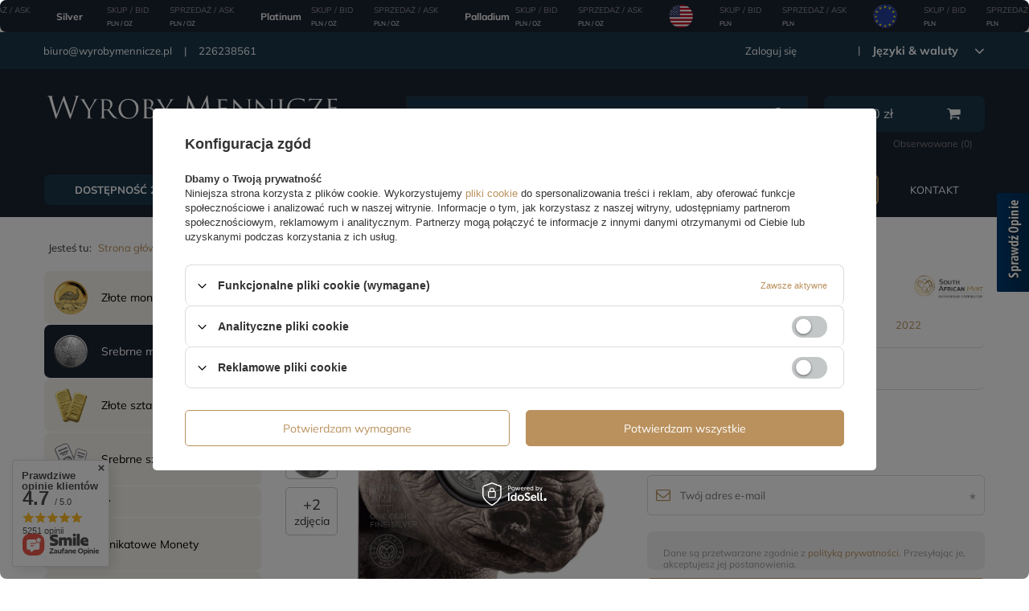

--- FILE ---
content_type: text/html; charset=utf-8
request_url: https://www.wyrobymennicze.pl/product-pol-7474-Big-Five-II-Rhino-1-uncja-Srebra-2022.html
body_size: 46060
content:
<!DOCTYPE html>
<html lang="pl" class="--vat --gross " ><head><meta name='viewport' content='user-scalable=no, initial-scale = 1.0, maximum-scale = 1.0, width=device-width'/> <link rel="preload" crossorigin="anonymous" as="font" href="/gfx/pol/fontello.woff?v=2"><meta http-equiv="Content-Type" content="text/html; charset=utf-8"><meta http-equiv="X-UA-Compatible" content="IE=edge"><title>Big Five II: Rhino 1 uncja Srebra 2022 | Wyroby Mennicze</title><meta name="keywords" content=""><meta name="description" content="Big Five II: Rhino 1 uncja Srebra 2022  |  Kup online na wyrobymennicze.pl"><link rel="icon" href="/gfx/pol/favicon.ico"><meta name="theme-color" content="#BA915D"><meta name="msapplication-navbutton-color" content="#BA915D"><meta name="apple-mobile-web-app-status-bar-style" content="#BA915D"><link rel="preload stylesheet" as="style" href="/gfx/pol/style.css.gzip?r=1738329280"><script>var app_shop={urls:{prefix:'data="/gfx/'.replace('data="', '')+'pol/',graphql:'/graphql/v1/'},vars:{priceType:'gross',priceTypeVat:true,productDeliveryTimeAndAvailabilityWithBasket:false,geoipCountryCode:'US',},txt:{priceTypeText:'',},fn:{},fnrun:{},files:[],graphql:{}};const getCookieByName=(name)=>{const value=`; ${document.cookie}`;const parts = value.split(`; ${name}=`);if(parts.length === 2) return parts.pop().split(';').shift();return false;};if(getCookieByName('freeeshipping_clicked')){document.documentElement.classList.remove('--freeShipping');}if(getCookieByName('rabateCode_clicked')){document.documentElement.classList.remove('--rabateCode');}</script><meta name="robots" content="index,follow"><meta name="rating" content="general"><meta name="Author" content="Wyroby Mennicze na bazie IdoSell (www.idosell.com/shop).">
<!-- Begin LoginOptions html -->

<style>
#client_new_social .service_item[data-name="service_Apple"]:before, 
#cookie_login_social_more .service_item[data-name="service_Apple"]:before,
.oscop_contact .oscop_login__service[data-service="Apple"]:before {
    display: block;
    height: 2.6rem;
    content: url('/gfx/standards/apple.svg?r=1743165583');
}
.oscop_contact .oscop_login__service[data-service="Apple"]:before {
    height: auto;
    transform: scale(0.8);
}
#client_new_social .service_item[data-name="service_Apple"]:has(img.service_icon):before,
#cookie_login_social_more .service_item[data-name="service_Apple"]:has(img.service_icon):before,
.oscop_contact .oscop_login__service[data-service="Apple"]:has(img.service_icon):before {
    display: none;
}
</style>

<!-- End LoginOptions html -->

<!-- Open Graph -->
<meta property="og:type" content="website"><meta property="og:url" content="https://www.wyrobymennicze.pl/product-pol-7474-Big-Five-II-Rhino-1-uncja-Srebra-2022.html
"><meta property="og:title" content="Big Five II: Rhino 1 uncja Srebra 2022"><meta property="og:site_name" content="Wyroby Mennicze"><meta property="og:locale" content="pl_PL"><meta property="og:image" content="https://www.wyrobymennicze.pl/hpeciai/b87ce839e5a90866cd1d56819d41414a/pol_pl_Big-Five-II-Rhino-1-uncja-Srebra-2022-7474_3.webp"><meta property="og:image:width" content="720"><meta property="og:image:height" content="720"><link rel="manifest" href="https://www.wyrobymennicze.pl/data/include/pwa/3/manifest.json?t=3"><meta name="apple-mobile-web-app-capable" content="yes"><meta name="apple-mobile-web-app-status-bar-style" content="black"><meta name="apple-mobile-web-app-title" content="wyrobymennicze.pl"><link rel="apple-touch-icon" href="/data/include/pwa/3/icon-128.png"><link rel="apple-touch-startup-image" href="/data/include/pwa/3/logo-512.png" /><meta name="msapplication-TileImage" content="/data/include/pwa/3/icon-144.png"><meta name="msapplication-TileColor" content="#2F3BA2"><meta name="msapplication-starturl" content="/"><script type="application/javascript">var _adblock = true;</script><script async src="/data/include/advertising.js"></script><script type="application/javascript">var statusPWA = {
                online: {
                    txt: "Połączono z internetem",
                    bg: "#5fa341"
                },
                offline: {
                    txt: "Brak połączenia z internetem",
                    bg: "#eb5467"
                }
            }</script><script async type="application/javascript" src="/ajax/js/pwa_online_bar.js?v=1&r=6"></script><script >
window.dataLayer = window.dataLayer || [];
window.gtag = function gtag() {
dataLayer.push(arguments);
}
gtag('consent', 'default', {
'ad_storage': 'denied',
'analytics_storage': 'denied',
'ad_personalization': 'denied',
'ad_user_data': 'denied',
'wait_for_update': 500
});

gtag('set', 'ads_data_redaction', true);
</script><script id="iaiscript_1" data-requirements="W10=" data-ga4_sel="ga4script">
window.iaiscript_1 = `<${'script'}  class='google_consent_mode_update'>
gtag('consent', 'update', {
'ad_storage': 'denied',
'analytics_storage': 'denied',
'ad_personalization': 'denied',
'ad_user_data': 'denied'
});
</${'script'}>`;
</script>
<!-- End Open Graph -->

<link rel="canonical" href="https://www.wyrobymennicze.pl/product-pol-7474-Big-Five-II-Rhino-1-uncja-Srebra-2022.html" />

                <!-- Global site tag (gtag.js) -->
                <script  async src="https://www.googletagmanager.com/gtag/js?id=G-E0BRDMME6G"></script>
                <script >
                    window.dataLayer = window.dataLayer || [];
                    window.gtag = function gtag(){dataLayer.push(arguments);}
                    gtag('js', new Date());
                    
                    gtag('config', 'G-E0BRDMME6G');

                </script>
                            <!-- Google Tag Manager -->
                    <script >(function(w,d,s,l,i){w[l]=w[l]||[];w[l].push({'gtm.start':
                    new Date().getTime(),event:'gtm.js'});var f=d.getElementsByTagName(s)[0],
                    j=d.createElement(s),dl=l!='dataLayer'?'&l='+l:'';j.async=true;j.src=
                    'https://www.googletagmanager.com/gtm.js?id='+i+dl;f.parentNode.insertBefore(j,f);
                    })(window,document,'script','dataLayer','GTM-KLBT7BLL');</script>
            <!-- End Google Tag Manager -->
<!-- Begin additional html or js -->


<!--355|3|78| modified: 2024-09-17 13:41:37-->
<meta name="google-site-verification" content="V_E5Vh1XmjPalyqx36uW7119fvRI1_0_uZnZx2f9kw0" />
<!--83|3|45-->
<script type='text/javascript' src=https://www.opineo.pl/shop/slider.js.php?s=44953&offsetTop=200&type=v'></script>
<!--106|3|45-->
<script>
    $(function()
{
    console.log('blackstrip init_');
    if($.cookie('topstrip')==null || $.cookie('topstrip')=='')
{
    $('body').prepend($('.blackstrip'));
    $('.blackstrip').append('<div class="menu_buttons3_close"><i class="icon-remove"></i></div>');
$('.blackstrip').show();
    /*$('#menu_buttons3').show();
    
    if($('#menu_buttons3').length)
    {
        if(typeof(topstrip_mode) != 'undefined' && topstrip_mode=='static')
            $('header').css('padding-top',0);
        
        if(typeof(topstrip_mode) != 'undefined' && topstrip_mode=='fixed')
            $('#menu_buttons3').css('position','fixed');
    }*/

}

$('.menu_buttons3_close').off()
})


$(document).on('click','.menu_buttons3_close',function()
{
    /*var date = new Date();
    date.setTime(date.getTime() + (30 * 1000));*/
    //topstrip_time = parseInt($('.blackstrip').attr('data-time'));

    if(typeof(topstrip_time) != 'undefined')
    {
        $.cookie('topstrip', 1, { expires: topstrip_time });
        console.log('expires in:', topstrip_time);
    }
    else
    {
        $.cookie('topstrip', 1);
        console.log('expires immediately');
    }

    $('.blackstrip').hide();

    /*if(typeof(topstrip_mode) != 'undefined' && topstrip_mode=='static')
        $('header').css('padding-top','40px');*/
})
</script>

<style>
.blackstrip
{
display:none;
}

.icon-remove:before {
    content: '\f00d';
}

div.menu_buttons3_close {
	font-size: 24px;
	color: #FFF;
	position: absolute;
	right: 15px;
	top: 5px;
	cursor: pointer;
}
</style>

<!-- End additional html or js -->
                <script>
                if (window.ApplePaySession && window.ApplePaySession.canMakePayments()) {
                    var applePayAvailabilityExpires = new Date();
                    applePayAvailabilityExpires.setTime(applePayAvailabilityExpires.getTime() + 2592000000); //30 days
                    document.cookie = 'applePayAvailability=yes; expires=' + applePayAvailabilityExpires.toUTCString() + '; path=/;secure;'
                    var scriptAppleJs = document.createElement('script');
                    scriptAppleJs.src = "/ajax/js/apple.js?v=3";
                    if (document.readyState === "interactive" || document.readyState === "complete") {
                          document.body.append(scriptAppleJs);
                    } else {
                        document.addEventListener("DOMContentLoaded", () => {
                            document.body.append(scriptAppleJs);
                        });  
                    }
                } else {
                    document.cookie = 'applePayAvailability=no; path=/;secure;'
                }
                </script>
                <script>let paypalDate = new Date();
                    paypalDate.setTime(paypalDate.getTime() + 86400000);
                    document.cookie = 'payPalAvailability_PLN=-1; expires=' + paypalDate.getTime() + '; path=/; secure';
                </script><link rel="preload" as="image" href="/hpeciai/b87ce839e5a90866cd1d56819d41414a/pol_pm_Big-Five-II-Rhino-1-uncja-Srebra-2022-7474_3.webp"><style>
								#main_banner1.skeleton .main_slider__item > a {
									padding-top: calc(350/600* 100%);
								}
								@media (min-width: 757px) {#main_banner1.skeleton .main_slider__item > a {
									padding-top: calc(450/870* 100%);
								}}
								@media (min-width: 979px) {#main_banner1.skeleton .main_slider__item > a {
									padding-top: calc(450/870* 100%);
								}}
								#main_banner1 .main_slider__item > a.loading {
									padding-top: calc(350/600* 100%);
								}
								@media (min-width: 757px) {#main_banner1 .main_slider__item > a.loading {
									padding-top: calc(450/870* 100%);
								}}
								@media (min-width: 979px) {#main_banner1 .main_slider__item > a.loading {
									padding-top: calc(450/870* 100%);
								}}
							</style><style>
									#photos_slider[data-skeleton] .photos__link:before {
										padding-top: calc(720/720* 100%);
									}
									@media (min-width: 979px) {.photos__slider[data-skeleton] .photos__figure:not(.--nav):first-child .photos__link {
										max-height: 720px;
									}}
								</style></head><body><script>
					var script = document.createElement('script');
					script.src = app_shop.urls.prefix + 'envelope.js.gzip';

					document.getElementsByTagName('body')[0].insertBefore(script, document.getElementsByTagName('body')[0].firstChild);
				</script><div id="container" class="projector_page container"><header class="d-flex flex-nowrap flex-md-wrap mx-md-n3 commercial_banner"><script class="ajaxLoad">
                app_shop.vars.vat_registered = "true";
                app_shop.vars.currency_format = "###,##0.00";
                
                    app_shop.vars.currency_before_value = false;
                
                    app_shop.vars.currency_space = true;
                
                app_shop.vars.symbol = "zł";
                app_shop.vars.id= "PLN";
                app_shop.vars.baseurl = "http://www.wyrobymennicze.pl/";
                app_shop.vars.sslurl= "https://www.wyrobymennicze.pl/";
                app_shop.vars.curr_url= "%2Fproduct-pol-7474-Big-Five-II-Rhino-1-uncja-Srebra-2022.html";
                

                var currency_decimal_separator = ',';
                var currency_grouping_separator = ' ';

                
                    app_shop.vars.blacklist_extension = ["exe","com","swf","js","php"];
                
                    app_shop.vars.blacklist_mime = ["application/javascript","application/octet-stream","message/http","text/javascript","application/x-deb","application/x-javascript","application/x-shockwave-flash","application/x-msdownload"];
                
                    app_shop.urls.contact = "/contact-pol.html";
                </script><div id="viewType" style="display:none"></div><div id="menu_settings" class="col-md-12 px-0 px-md-3 d-flex align-items-center justify-content-center justify-content-lg-end"><div class="menu_settings__leftSide col-md-4"><div id="menu_additional"><a class="account_link" href="https://www.wyrobymennicze.pl/login.php">Zaloguj się</a><a href="/client-new.php?register" class="wishlist_link register_link">
                              Zarejestruj się</a><div class="open_trigger"><span class="d-none d-md-inline-block flag_txt">zł</span><div class="menu_settings_wrapper d-md-none"><div class="menu_settings_inline"><div class="menu_settings_header">
                                        Język i waluta: 
                                    </div><div class="menu_settings_content"><span class="menu_settings_flag flag flag_pol"></span><strong class="menu_settings_value"><span class="menu_settings_language">pl</span><span> | </span><span class="menu_settings_currency">zł</span></strong></div></div><div class="menu_settings_inline"><div class="menu_settings_header">
                                        Dostawa do: 
                                    </div><div class="menu_settings_content"><strong class="menu_settings_value">Polska</strong></div></div></div><i class="icon-angle-down d-none d-md-inline-block"></i></div><form action="https://www.wyrobymennicze.pl/settings.php" method="post"><ul class="bg_alter"><li><div class="form-group"><label for="menu_settings_curr">Waluta</label><div class="select-after"><select class="form-control" name="curr" id="menu_settings_curr"><option value="PLN" selected>zł</option><option value="EUR">EUR (1 zł = 0.2374EUR)
                                                                    </option><option value="USD">USD (1 zł = 0.2828USD)
                                                                    </option><option value="GBP">GBP (1 zł = 0.2057GBP)
                                                                    </option><option value="CHF">CHF (1 zł = 0.2174CHF)
                                                                    </option><option value="CZK">CZK (1 zł = 5.7176CZK)
                                                                    </option></select></div></div><div class="form-group"><label for="menu_settings_country">Dostawa do</label><div class="select-after"><select class="form-control" name="country" id="menu_settings_country"><option value="1143020011">Arabia Saudyjska</option><option value="1143020012">Argentyna</option><option value="1143020015">Australia</option><option value="1143020016">Austria</option><option value="1143020022">Belgia</option><option value="1143020027">Białoruś</option><option value="1143020029">Bośnia i Hercegowina</option><option value="1143020033">Bułgaria</option><option value="1143020036">Chile</option><option value="1143020037">Chiny</option><option value="1143020038">Chorwacja</option><option value="1143020040">Cypr</option><option value="1170044701">Czarnogóra</option><option value="1143020041">Czechy</option><option value="1143020042">Dania</option><option value="1143020048">Egipt</option><option value="1143020051">Estonia</option><option value="1143020054">Filipiny</option><option value="1143020056">Finlandia</option><option value="1143020057">Francja</option><option value="1143020061">Gibraltar</option><option value="1143020062">Grecja</option><option value="1143020065">Gruzja</option><option value="1143020075">Hiszpania</option><option value="1143020076">Holandia</option><option value="1143020078">Hongkong</option><option value="1143020079">Indie</option><option value="1143020080">Indonezja</option><option value="1143020083">Irlandia</option><option value="1170044718">Irlandia Północna</option><option value="1143020084">Islandia</option><option value="1143020085">Izrael</option><option value="1143020087">Japonia</option><option value="1143020090">Jordania</option><option value="1143020095">Kanada</option><option value="1143020096">Katar</option><option value="1143020106">Korea Południowa</option><option value="1143020109">Kuwejt</option><option value="1143020115">Liechtenstein</option><option value="1143020116">Litwa </option><option value="1143020118">Łotwa</option><option value="1143020117">Luksembourg</option><option value="1143020119">Macedonia</option><option value="1143020121">Makau</option><option value="1143020123">Malasia</option><option value="1143020126">Malta</option><option value="1143020133">Meksyk</option><option value="1143020134">Mołdawia</option><option value="1143020135">Monako</option><option value="1143020143">Niemcy</option><option value="1143020149">Norwegia</option><option value="1143020158">Paragwaj</option><option value="1143020159">Peru</option><option selected value="1143020003">Polska</option><option value="1143020163">Portugalia</option><option value="1143020165">Republika Południowej Afryki</option><option value="1143020168">Rosja</option><option value="1143020169">Rumunia</option><option value="1143020177">San Marino</option><option value="1170044700">Serbia</option><option value="1143020181">Singapur</option><option value="1143020182">Słowacja</option><option value="1143020183">Słowenia</option><option value="1143020186">Stany Zjednoczone</option><option value="1143020192">Szwajcaria</option><option value="1143020193">Szwecja</option><option value="1143020196">Tajlandia</option><option value="1143020197">Tajwan</option><option value="1143020210">Ukraina</option><option value="1143020217">Węgry</option><option value="1143020218">Wielka Brytania</option><option value="1143020219">Wietnam</option><option value="1143020220">Włochy</option><option value="1143020234">Zjednoczone Emiraty Arabskie</option></select></div></div></li><li class="buttons"><button class="btn --solid --large" type="submit">
                                        Zastosuj zmiany
                                    </button></li></ul></form></div></div><div class="menu_settings__rightSide col-md-9"><div id="menu_additional_contact"><span><a href="mailto:biuro@wyrobymennicze.pl" title="biuro@wyrobymennicze.pl">biuro@wyrobymennicze.pl</a></span><span><a href="tel:226238561" title="226238561">226238561</a></span></div></div></div><div id="logo" class="col-md-4 d-flex align-items-center" data-bg="/data/gfx/mask/pol/top_3_big.jpg"><a href="https://www.wyrobymennicze.pl/main-pol.html?no_breadcrumb_cache=true" target="_self"><img src="/data/gfx/mask/pol/logo_3_big.svg" alt="wyrobymennicze.pl" width="450" height="85"></a></div><form action="https://www.wyrobymennicze.pl/search.php" method="get" id="menu_search" class="col-md-5"><label class="d-md-none"><i class="icon-search"></i></label><div><div class="form-group"><input id="menu_search_text" type="text" name="text" class="catcomplete" placeholder="Wpisz czego szukasz"></div><button type="submit"><i class="icon-search"></i></button><a href="https://www.wyrobymennicze.pl/searching.php" title="Wyszukiwanie zaawansowane"><span class="d-none d-sm-block">Wyszukiwanie zaawansowane</span><i class="icon-remove d-md-none"></i></a></div></form><div id="menu_basket" class="col-md-2 px-0 pr-md-3 topBasket"><a class="topBasket__sub" href="/basketedit.php"><span class="badge badge-info"></span><strong class="topBasket__price" style="display: none;">0.00</strong></a><div class="topBasket__links"><a href="basketedit.php?mode=2" title="Obserwowane">Obserwowane (<span>0</span>)
                      </a><a href="order1.php" title="Złóż zamówienie">Złóż zamówienie</a></div><div class="topBasket__details --products" style="display: none;"><div class="topBasket__block --labels"><label class="topBasket__item --name">Produkt</label><label class="topBasket__item --sum">Ilość</label><label class="topBasket__item --prices">Cena</label></div><div class="topBasket__block --products"></div></div><div class="topBasket__details --shipping" style="display: none;"><span class="topBasket__name">Koszt dostawy od</span><span id="shipppingCost"></span></div><script>
                        app_shop.vars.cache_html = true;
                    </script></div><nav id="menu_categories3" class=" col-md-12 px-0 px-md-3"><button type="button" class="navbar-toggler"><i class="icon-reorder"></i></button><div class="navbar-collapse" id="menu_navbar3"><ul class="navbar-nav mx-md-n2"><li class="nav-item"><a  href="https://www.wyrobymennicze.pl/search.php?=+&amp;instock=y" target="_self" title="Dostępność 24h" class="nav-link" >Dostępność 24h</a></li><li class="nav-item"><a  href="https://www.wyrobymennicze.pl/Nowosc-snewproducts-pol.html" target="_self" title="Nowości" class="nav-link" >Nowości</a></li><li class="nav-item"><a  href="https://www.wyrobymennicze.pl/Bestseller-sbestseller-pol.html" target="_self" title="Bestseller" class="nav-link" >Bestseller</a></li><li class="nav-item"><a  href="/pol_m_Promocje-2755.html" target="_self" title="Promocje" class="nav-link" >Promocje</a></li><li class="nav-item"><a  href="https://www.wyrobymennicze.pl/Kolekcje-monet-clinks-pol-349.html" target="_self" title="Serie monet" class="nav-link" >Serie monet</a></li><li class="nav-item"><a  href="https://www.wyrobymennicze.pl/Uslugi-cinfo-pol-453.html" target="_self" title="Usługi" class="nav-link" >Usługi</a></li><li class="nav-item"><a  href="https://www.wyrobymennicze.pl/Centrum-pomocy-cinfo-pol-502.html?utm_source=menu&amp;utm_medium=menu-link&amp;utm_campaign=centrum-pomocy" target="_self" title="Centrum pomocy" class="nav-link" >Centrum pomocy</a></li><li class="nav-item"><a  href="contact-pol.html" target="_self" title="Kontakt" class="nav-link" >Kontakt</a></li></ul></div></nav><div class="breadcrumbs col-md-12"><div class="back_button"><button id="back_button"><i class="icon-angle-left"></i> Wstecz</button></div><div class="list_wrapper"><ol><li><span>Jesteś tu:  </span></li><li class="bc-main"><span><a href="/">Strona główna</a></span></li><li class="category bc-active bc-item-1"><a class="category" href="/pol_m_Srebrne-monety-398.html">Srebrne monety</a></li><li class="bc-active bc-product-name"><span>Big Five II: Rhino 1 uncja Srebra 2022</span></li></ol></div></div></header><div id="layout" class="row clearfix"><aside class="col-md-3"><nav id="menu_categories" class="col-md-12 px-0"><h2 class="big_label"><a href="/categories.php" title="Kliknij, by zobaczyć wszystkie kategorie">Asortyment</a></h2><button type="button" class="navbar-toggler"><i class="icon-reorder"></i></button><div class="navbar-collapse" id="menu_navbar"><ul class="navbar-nav"><li class="nav-item"><a  href="/pol_m_Zlote-monety-397.html" target="_self" title="Złote monety" class="nav-link nav-gfx" ><img alt="Złote monety" title="Złote monety" src="/data/gfx/pol/navigation/3_1_i_397.png"><span class="gfx_lvl_1">Złote monety</span></a></li><li class="nav-item active"><a  href="/pol_m_Srebrne-monety-398.html" target="_self" title="Srebrne monety" class="nav-link active nav-gfx" ><img alt="Srebrne monety" title="Srebrne monety" src="/data/gfx/pol/navigation/3_1_i_398.png"><span class="gfx_lvl_1">Srebrne monety</span></a></li><li class="nav-item"><a  href="/pol_m_Zlote-sztabki-396.html" target="_self" title="Złote sztabki" class="nav-link nav-gfx" ><img alt="Złote sztabki" title="Złote sztabki" src="/data/gfx/pol/navigation/3_1_i_396.png"><span class="gfx_lvl_1">Złote sztabki</span></a></li><li class="nav-item"><a  href="/pol_m_Srebrne-sztabki-431.html" target="_self" title="Srebrne sztabki" class="nav-link nav-gfx" ><img alt="Srebrne sztabki" title="Srebrne sztabki" src="/data/gfx/pol/navigation/3_1_i_431.png"><span class="gfx_lvl_1">Srebrne sztabki</span></a></li><li class="nav-item"><a  href="/pol_m_Numizmaty-2666.html" target="_self" title="Numizmaty" class="nav-link" >Numizmaty</a></li><li class="nav-item"><a  href="/pol_m_Unikatowe-Monety-882.html" target="_self" title="Unikatowe Monety" class="nav-link nav-gfx" ><img alt="Unikatowe Monety" title="Unikatowe Monety" src="/data/gfx/pol/navigation/3_1_i_882.png"><span class="gfx_lvl_1">Unikatowe Monety</span></a></li><li class="nav-item"><a  href="/pol_m_Platyna-319.html" target="_self" title="Platyna" class="nav-link nav-gfx" ><img alt="Platyna" title="Platyna" src="/data/gfx/pol/navigation/3_1_i_319.png"><span class="gfx_lvl_1">Platyna</span></a></li><li class="nav-item"><a  href="/pol_m_Miedzionikiel-1340.html" target="_self" title="Miedzionikiel" class="nav-link nav-gfx" ><img alt="Miedzionikiel" title="Miedzionikiel" src="/data/gfx/pol/navigation/3_1_i_1340.png"><span class="gfx_lvl_1">Miedzionikiel</span></a></li><li class="nav-item"><a  href="/pol_m_Akcesoria-329.html" target="_self" title="Akcesoria" class="nav-link nav-gfx" ><img alt="Akcesoria" title="Akcesoria" src="/data/gfx/pol/navigation/3_1_i_329.png"><span class="gfx_lvl_1">Akcesoria</span></a><ul class="navbar-subnav"><li class="nav-item"><a class="nav-link" href="/pol_m_Akcesoria_Kapsle-330.html" target="_self">Kapsle</a><ul class="navbar-subsubnav"><li class="nav-item"><a class="nav-link" href="/pol_m_Akcesoria_Kapsle_Kapsle-plastikowe-331.html" target="_self">Kapsle plastikowe</a></li><li class="nav-item"><a class="nav-link" href="/pol_m_Akcesoria_Kapsle_Kapsle-Leuchtturm-Quadrum-336.html" target="_self">Kapsle Leuchtturm "Quadrum"</a></li></ul></li><li class="nav-item"><a class="nav-link" href="/pol_m_Akcesoria_Mahoniowe-kasety-333.html" target="_self">Mahoniowe kasety</a></li><li class="nav-item"><a class="nav-link" href="/pol_m_Akcesoria_Suwmiarki-334.html" target="_self">Suwmiarki</a></li><li class="nav-item"><a class="nav-link" href="/pol_m_Akcesoria_Wagi-335.html" target="_self">Wagi</a></li><li class="nav-item"><a class="nav-link" href="/pol_m_Akcesoria_Lupy-342.html" target="_self">Lupy</a></li><li class="nav-item"><a class="nav-link" href="/pol_m_Akcesoria_Tuby-1947.html" target="_self">Tuby</a></li><li class="nav-item"><a class="nav-link" href="/pol_m_Akcesoria_Oswietlenie-1951.html" target="_self">Oświetlenie</a></li><li class="nav-item"><a class="nav-link" href="/pol_m_Akcesoria_Masterbox-1961.html" target="_self">Masterbox </a></li><li class="nav-item"><a class="nav-link" href="/pol_m_Akcesoria_Etui-kasety-1966.html" target="_self">Etui, kasety</a></li><li class="nav-item"><a class="nav-link" href="/pol_m_Akcesoria_Ochrona-i-czyszczenie-1977.html" target="_self">Ochrona i czyszczenie</a></li><li class="nav-item"><a class="nav-link" href="/pol_m_Akcesoria_Katalogi-2052.html" target="_self">Katalogi</a></li><li class="nav-item"><a class="nav-link" href="/pol_m_Akcesoria_Leuchtturm-2372.html" target="_self">Leuchtturm </a></li><li class="nav-item display-all empty"><a class="nav-link display-all" href="/pol_m_Akcesoria-329.html">+ Pokaż wszystkie</a></li></ul></li><li class="nav-item"><a  href="pol_m_Miedz_Miedz-455.html" target="_self" title="Miedź" class="nav-link nav-gfx" ><img alt="Miedź" title="Miedź" src="/data/gfx/pol/navigation/3_1_i_1289.png"><span class="gfx_lvl_1">Miedź</span></a></li><li class="nav-item"><a  href="/pol_m_Stal-1994.html" target="_self" title="Stal " class="nav-link nav-gfx" ><img alt="Stal " title="Stal " src="/data/gfx/pol/navigation/3_1_i_1994.png"><span class="gfx_lvl_1">Stal </span></a></li><li class="nav-item"><a  href="/pol_m_Banknoty-Waluty-2298.html" target="_self" title="Banknoty / Waluty " class="nav-link nav-gfx" ><img alt="Banknoty / Waluty " title="Banknoty / Waluty " src="/data/gfx/pol/navigation/3_1_i_2298.jpg"><span class="gfx_lvl_1">Banknoty / Waluty </span></a><ul class="navbar-subnav"><li class="nav-item"><a class="nav-link" href="/pol_m_Banknoty-Waluty-_Waluty-2299.html" target="_self">Waluty</a></li><li class="nav-item"><a class="nav-link" href="/pol_m_Banknoty-Waluty-_Banknoty-2300.html" target="_self">Banknoty</a></li><li class="nav-item display-all empty"><a class="nav-link display-all" href="/pol_m_Banknoty-Waluty-2298.html">+ Pokaż wszystkie</a></li></ul></li><li class="nav-item"><a  href="/pol_m_Bilon-Monety-obiegowe-2652.html" target="_self" title="Bilon / Monety obiegowe" class="nav-link nav-gfx" ><img alt="Bilon / Monety obiegowe" title="Bilon / Monety obiegowe" src="/data/gfx/pol/navigation/3_1_o_2652.png"><span class="gfx_lvl_1">Bilon / Monety obiegowe</span></a></li></ul></div></nav><div class="setMobileGrid" data-item="#menu_navbar"></div><div class="setMobileGrid" data-item="#menu_navbar3" data-ismenu1="true"></div><div class="setMobileGrid" data-item="#menu_blog"></div><div class="login_menu_block d-lg-none" id="login_menu_block"><a class="sign_in_link" href="/login.php" title=""><i class="icon-user"></i><span>Zaloguj się</span></a><a class="registration_link" href="/client-new.php?register" title=""><i class="icon-lock"></i><span>Zarejestruj się</span></a><a class="order_status_link" href="/order-open.php" title=""><i class="icon-globe"></i><span>Sprawdź status zamówienia</span></a></div><div class="setMobileGrid" data-item="#menu_contact"></div><div class="setMobileGrid" data-item="#menu_settings"></div><section id="products_zone1" class="hotspot mb-5 d-none d-md-block"><h2><a class="headline" href="/Premiery-snewproducts-pol.html" title="Kliknij aby zobaczyć wszystkie produkty"><span class="headline__name">Nowości</span></a></h2><div class="products d-flex flex-wrap"><div class="product col-12 py-3"><a class="product__icon d-flex justify-content-center align-items-center" data-product-id="13864" href="/product-pol-13864-Niue-Australian-Native-Bees-Stingless-Bee-1-uncja-Srebra-2026-Proof-Hologram.html" title="Niue: Australian Native Bees - Stingless Bee 1 uncja Srebra 2026 Proof Hologram"><img src="/gfx/standards/loader.gif?r=1738329217" class="b-lazy" data-src-small="hpeciai/d1feeed0914fd75e03ae76b4f7dfaa1a/pol_is_Niue-Australian-Native-Bees-Stingless-Bee-1-uncja-Srebra-2026-Proof-Hologram-13864.webp" data-src="hpeciai/d1feeed0914fd75e03ae76b4f7dfaa1a/pol_il_Niue-Australian-Native-Bees-Stingless-Bee-1-uncja-Srebra-2026-Proof-Hologram-13864.webp" alt="Niue: Australian Native Bees - Stingless Bee 1 uncja Srebra 2026 Proof Hologram"></a><h3><a class="product__name" href="/product-pol-13864-Niue-Australian-Native-Bees-Stingless-Bee-1-uncja-Srebra-2026-Proof-Hologram.html" title="Niue: Australian Native Bees - Stingless Bee 1 uncja Srebra 2026 Proof Hologram">Niue: Australian Native Bees - Stingless Bee 1 uncja Srebra 2026 Proof Hologram</a></h3><div class="product__prices"><strong class="price">849,00 zł</strong></div></div><div class="product col-12 py-3"><a class="product__icon d-flex justify-content-center align-items-center" data-product-id="13330" href="/product-pol-13330-Chinska-Panda-1-gram-Zlota-2026.html" title="Chińska Panda 1 gram Złota 2026"><img src="/gfx/standards/loader.gif?r=1738329217" class="b-lazy" data-src-small="hpeciai/57f9d8cbf7d0d4353d21a7e989f697ca/pol_is_Chinska-Panda-1-gram-Zlota-2026-13330.webp" data-src="hpeciai/57f9d8cbf7d0d4353d21a7e989f697ca/pol_il_Chinska-Panda-1-gram-Zlota-2026-13330.webp" alt="Chińska Panda 1 gram Złota 2026"></a><h3><a class="product__name" href="/product-pol-13330-Chinska-Panda-1-gram-Zlota-2026.html" title="Chińska Panda 1 gram Złota 2026">Chińska Panda 1 gram Złota 2026</a></h3><div class="product__prices"><strong class="price">736,08 zł</strong></div></div><div class="product col-12 py-3"><a class="product__icon d-flex justify-content-center align-items-center" data-product-id="13333" href="/product-pol-13333-Chinska-Panda-15-gramow-Zlota-2026.html" title="Chińska Panda 15 gramów Złota 2026"><img src="/gfx/standards/loader.gif?r=1738329217" class="b-lazy" data-src-small="hpeciai/fb8a7577190faffffc4f2efdaf830e86/pol_is_Chinska-Panda-15-gramow-Zlota-2026-13333.webp" data-src="hpeciai/fb8a7577190faffffc4f2efdaf830e86/pol_il_Chinska-Panda-15-gramow-Zlota-2026-13333.webp" alt="Chińska Panda 15 gramów Złota 2026"></a><h3><a class="product__name" href="/product-pol-13333-Chinska-Panda-15-gramow-Zlota-2026.html" title="Chińska Panda 15 gramów Złota 2026">Chińska Panda 15 gramów Złota 2026</a></h3><div class="product__prices"><strong class="price">9 113,22 zł</strong></div></div><div class="product col-12 py-3"><a class="product__icon d-flex justify-content-center align-items-center" data-product-id="13688" href="/product-pol-13688-Stranger-Things-Season-4-kolorowany-1-uncja-Srebra-2026-Proof.html" title="Stranger Things - Season 4 kolorowany 1 uncja Srebra 2026 Proof"><img src="/gfx/standards/loader.gif?r=1738329217" class="b-lazy" data-src-small="hpeciai/bd3df09af182c6ad401a4ba71ec57ced/pol_is_Stranger-Things-Season-4-kolorowany-1-uncja-Srebra-2026-Proof-13688.webp" data-src="hpeciai/bd3df09af182c6ad401a4ba71ec57ced/pol_il_Stranger-Things-Season-4-kolorowany-1-uncja-Srebra-2026-Proof-13688.webp" alt="Stranger Things - Season 4 kolorowany 1 uncja Srebra 2026 Proof"></a><h3><a class="product__name" href="/product-pol-13688-Stranger-Things-Season-4-kolorowany-1-uncja-Srebra-2026-Proof.html" title="Stranger Things - Season 4 kolorowany 1 uncja Srebra 2026 Proof">Stranger Things - Season 4 kolorowany 1 uncja Srebra 2026 Proof</a></h3><div class="product__prices"><strong class="price">720,00 zł</strong></div></div><div class="product col-12 py-3"><a class="product__icon d-flex justify-content-center align-items-center" data-product-id="13858" href="/product-pol-13858-Australijski-Emu-kolorowany-1-uncja-Srebra-2026.html" title="Australijski Emu kolorowany 1 uncja Srebra 2026"><img src="/gfx/standards/loader.gif?r=1738329217" class="b-lazy" data-src-small="hpeciai/796c4008abf1f0e2e0fe71ac843cda05/pol_is_Australijski-Emu-kolorowany-1-uncja-Srebra-2026-13858.webp" data-src="hpeciai/796c4008abf1f0e2e0fe71ac843cda05/pol_il_Australijski-Emu-kolorowany-1-uncja-Srebra-2026-13858.webp" alt="Australijski Emu kolorowany 1 uncja Srebra 2026"></a><h3><a class="product__name" href="/product-pol-13858-Australijski-Emu-kolorowany-1-uncja-Srebra-2026.html" title="Australijski Emu kolorowany 1 uncja Srebra 2026">Australijski Emu kolorowany 1 uncja Srebra 2026</a></h3><div class="product__prices"><a class="price --phone" title="Kliknij, by przejść do formularza kontaktu" href="/contact-pol.html">
                                                                    Cena na telefon
                                                                </a></div></div><div class="product col-12 py-3"><a class="product__icon d-flex justify-content-center align-items-center" data-product-id="13687" href="/product-pol-13687-Stranger-Things-Season-3-kolorowany-1-uncja-Srebra-2026-Proof.html" title="Stranger Things - Season 3 kolorowany 1 uncja Srebra 2026 Proof"><img src="/gfx/standards/loader.gif?r=1738329217" class="b-lazy" data-src-small="hpeciai/5a339a16958788828a4a231173d588e2/pol_is_Stranger-Things-Season-3-kolorowany-1-uncja-Srebra-2026-Proof-13687.webp" data-src="hpeciai/5a339a16958788828a4a231173d588e2/pol_il_Stranger-Things-Season-3-kolorowany-1-uncja-Srebra-2026-Proof-13687.webp" alt="Stranger Things - Season 3 kolorowany 1 uncja Srebra 2026 Proof"></a><h3><a class="product__name" href="/product-pol-13687-Stranger-Things-Season-3-kolorowany-1-uncja-Srebra-2026-Proof.html" title="Stranger Things - Season 3 kolorowany 1 uncja Srebra 2026 Proof">Stranger Things - Season 3 kolorowany 1 uncja Srebra 2026 Proof</a></h3><div class="product__prices"><strong class="price">720,00 zł</strong></div></div></div></section></aside><div id="content" class="col-md-9 col-12 px-0 d-flex flex-wrap align-self-start"><div id="menu_compare_product" class="compare mb-2 pt-sm-3 pb-sm-3 mb-sm-3 mx-3 " style="display: none;"><div class="compare__label d-none d-sm-block">Dodane do porównania</div><div class="compare__sub"></div><div class="compare__buttons"><a class="compare__button btn --solid --secondary" href="https://www.wyrobymennicze.pl/product-compare.php" title="Porównaj wszystkie produkty" target="_blank"><span>Porównaj produkty </span><span class="d-sm-none">(0)</span></a><a class="compare__button --remove btn d-none d-sm-block" href="https://www.wyrobymennicze.pl/settings.php?comparers=remove&amp;product=###" title="Usuń wszystkie produkty">
                        Usuń produkty
                    </a></div><script>
                        var cache_html = true;
                    </script></div><section id="projector_productname" class="product_name d-flex mb-2 mb-sm-4 justify-content-between col-12"><div class="product_name__wrapper pr-md-2"><h1 class="product_name__name m-0">Big Five II: Rhino 1 uncja Srebra 2022</h1></div><div class="product_name__firm_logo d-none d-md-flex justify-content-end align-items-center"><a class="firm_logo" href="/firm-pol-1294327890-The-South-African-Mint.html"><img src="/data/lang/pol/producers/gfx/projector/1294327890_1.png" title="The South African Mint" alt="The South African Mint"></a></div></section><section id="projector_photos" class="photos col-12 col-md-6 d-flex align-items-start mb-2 mb-md-4"><div id="photos_nav" class="photos__nav d-none d-md-flex flex-md-column" data-more-slides="2"><figure class="photos__figure --nav"><a class="photos__link --nav" href="/hpeciai/b87ce839e5a90866cd1d56819d41414a/pol_pl_Big-Five-II-Rhino-1-uncja-Srebra-2022-7474_3.webp" data-slick-index="0" data-width="250" data-height="250"><img class="photos__photo b-lazy --nav" alt="Big Five II: Rhino 1 uncja Srebra 2022" data-src="/hpeciai/f130d27fd920bb56c2bb180da11e14ad/pol_ps_Big-Five-II-Rhino-1-uncja-Srebra-2022-7474_3.webp"></a></figure><figure class="photos__figure --nav"><a class="photos__link --nav" href="/hpeciai/1b78be942c65765be939fa6f3fc6f27d/pol_pl_Big-Five-II-Rhino-1-uncja-Srebra-2022-7474_5.webp" data-slick-index="1" data-width="250" data-height="250"><img class="photos__photo b-lazy --nav" alt="Big Five II: Rhino 1 uncja Srebra 2022" data-src="/hpeciai/e3eaedc4718d19545a0698937aed2799/pol_ps_Big-Five-II-Rhino-1-uncja-Srebra-2022-7474_5.webp"></a></figure><figure class="photos__figure --nav"><a class="photos__link --nav" href="/hpeciai/0bd2384d4aff810c00c627ad181661ae/pol_pl_Big-Five-II-Rhino-1-uncja-Srebra-2022-7474_1.webp" data-slick-index="2" data-width="250" data-height="250"><img class="photos__photo b-lazy --nav" alt="Big Five II: Rhino 1 uncja Srebra 2022" data-src="/hpeciai/3b81eded216e36028df09b98209bcc1a/pol_ps_Big-Five-II-Rhino-1-uncja-Srebra-2022-7474_1.webp"></a></figure><figure class="photos__figure --nav --more"><a class="photos__link --nav --more" data-more="2" data-slick-index="3" href="/hpeciai/7ead40adae8642006ebaa678aca4e1a8/pol_pl_Big-Five-II-Rhino-1-uncja-Srebra-2022-7474_2.webp"><span class="photos__more_top">+<span class="photos__more_count">2</span></span><span class="photos__more_bottom">zdjęcia</span></a></figure></div><div id="photos_slider" class="photos__slider" data-nav="true"><div class="photos___slider_wrapper"><figure class="photos__figure"><a class="photos__link" href="/hpeciai/b87ce839e5a90866cd1d56819d41414a/pol_pl_Big-Five-II-Rhino-1-uncja-Srebra-2022-7474_3.webp" data-width="720" data-height="720"><img class="photos__photo slick-loading" alt="Big Five II: Rhino 1 uncja Srebra 2022" data-lazy="/hpeciai/b87ce839e5a90866cd1d56819d41414a/pol_pm_Big-Five-II-Rhino-1-uncja-Srebra-2022-7474_3.webp"></a></figure><figure class="photos__figure"><a class="photos__link" href="/hpeciai/1b78be942c65765be939fa6f3fc6f27d/pol_pl_Big-Five-II-Rhino-1-uncja-Srebra-2022-7474_5.webp" data-width="720" data-height="720"><img class="photos__photo slick-loading" alt="Big Five II: Rhino 1 uncja Srebra 2022" data-lazy="/hpeciai/1b78be942c65765be939fa6f3fc6f27d/pol_pm_Big-Five-II-Rhino-1-uncja-Srebra-2022-7474_5.webp"></a></figure><figure class="photos__figure"><a class="photos__link" href="/hpeciai/0bd2384d4aff810c00c627ad181661ae/pol_pl_Big-Five-II-Rhino-1-uncja-Srebra-2022-7474_1.webp" data-width="720" data-height="720"><img class="photos__photo slick-loading" alt="Big Five II: Rhino 1 uncja Srebra 2022" data-lazy="/hpeciai/0bd2384d4aff810c00c627ad181661ae/pol_pm_Big-Five-II-Rhino-1-uncja-Srebra-2022-7474_1.webp"></a></figure><figure class="photos__figure"><a class="photos__link" href="/hpeciai/7ead40adae8642006ebaa678aca4e1a8/pol_pl_Big-Five-II-Rhino-1-uncja-Srebra-2022-7474_2.webp" data-width="720" data-height="720"><img class="photos__photo slick-loading" alt="Big Five II: Rhino 1 uncja Srebra 2022" data-lazy="/hpeciai/7ead40adae8642006ebaa678aca4e1a8/pol_pm_Big-Five-II-Rhino-1-uncja-Srebra-2022-7474_2.webp"></a></figure><figure class="photos__figure"><a class="photos__link" href="/hpeciai/e1523bdf72a1c8cfd0a7c899df76e4d3/pol_pl_Big-Five-II-Rhino-1-uncja-Srebra-2022-7474_4.webp" data-width="720" data-height="720"><img class="photos__photo slick-loading" alt="Big Five II: Rhino 1 uncja Srebra 2022" data-lazy="/hpeciai/e1523bdf72a1c8cfd0a7c899df76e4d3/pol_pm_Big-Five-II-Rhino-1-uncja-Srebra-2022-7474_4.webp"></a></figure></div></div></section><div class="pswp" tabindex="-1" role="dialog" aria-hidden="true"><div class="pswp__bg"></div><div class="pswp__scroll-wrap"><div class="pswp__container"><div class="pswp__item"></div><div class="pswp__item"></div><div class="pswp__item"></div></div><div class="pswp__ui pswp__ui--hidden"><div class="pswp__top-bar"><div class="pswp__counter"></div><button class="pswp__button pswp__button--close" title="Close (Esc)"></button><button class="pswp__button pswp__button--share" title="Share"></button><button class="pswp__button pswp__button--fs" title="Toggle fullscreen"></button><button class="pswp__button pswp__button--zoom" title="Zoom in/out"></button><div class="pswp__preloader"><div class="pswp__preloader__icn"><div class="pswp__preloader__cut"><div class="pswp__preloader__donut"></div></div></div></div></div><div class="pswp__share-modal pswp__share-modal--hidden pswp__single-tap"><div class="pswp__share-tooltip"></div></div><button class="pswp__button pswp__button--arrow--left" title="Previous (arrow left)"></button><button class="pswp__button pswp__button--arrow--right" title="Next (arrow right)"></button><div class="pswp__caption"><div class="pswp__caption__center"></div></div></div></div></div><script class="ajaxLoad">
                cena_raty = 239.00;
                
                    var  client_login = 'false'
                    
                var  client_points = '';
                var  points_used = '';
                var  shop_currency = 'zł';
                var product_data = {
                "product_id": '7474',
                
                "currency":"zł",
                "product_type":"product_item",
                "unit":"szt.",
                "unit_plural":"szt.",

                "unit_sellby":"1",
                "unit_precision":"0",

                "base_price":{
                
                    "maxprice":"239.00",
                
                    "maxprice_formatted":"239,00 zł",
                
                    "maxprice_net":"239.00",
                
                    "maxprice_net_formatted":"239,00 zł",
                
                    "minprice":"239.00",
                
                    "minprice_formatted":"239,00 zł",
                
                    "minprice_net":"239.00",
                
                    "minprice_net_formatted":"239,00 zł",
                
                    "size_max_maxprice_net":"0.00",
                
                    "size_min_maxprice_net":"0.00",
                
                    "size_max_maxprice_net_formatted":"0,00 zł",
                
                    "size_min_maxprice_net_formatted":"0,00 zł",
                
                    "size_max_maxprice":"0.00",
                
                    "size_min_maxprice":"0.00",
                
                    "size_max_maxprice_formatted":"0,00 zł",
                
                    "size_min_maxprice_formatted":"0,00 zł",
                
                    "price_unit_sellby":"239.00",
                
                    "value":"239.00",
                    "price_formatted":"239,00 zł",
                    "price_net":"239.00",
                    "price_net_formatted":"239,00 zł",
                    "vat":"0",
                    "worth":"239.00",
                    "worth_net":"239.00",
                    "worth_formatted":"239,00 zł",
                    "worth_net_formatted":"239,00 zł",
                    "basket_enable":"y",
                    "special_offer":"false",
                    "rebate_code_active":"n",
                    "priceformula_error":"false"
                },

                "order_quantity_range":{
                
                }

                

                }
                var  trust_level = '0';
            </script><form id="projector_form" action="https://www.wyrobymennicze.pl/basketchange.php" method="post" data-product_id="7474" class="
                     col-12 col-md-6 mb-2 mb-md-4 
                    "><input id="projector_product_hidden" type="hidden" name="product" value="7474"><input id="projector_size_hidden" type="hidden" name="size" autocomplete="off" value="onesize"><input id="projector_mode_hidden" type="hidden" name="mode" value="1"><div id="projector_details" class="product_info"><div class="product_info_top"><div class="item_info"><span>Waga: </span><strong class="lt_description dright"><a class="param_trait" href="/tra-pol-481-1-uncja.html">1 uncja</a></strong></div><div class="item_info"><span>Rok: </span><strong class="lt_description dright"><a class="param_trait" href="/tra-pol-3132-2022.html">2022</a></strong></div></div><div class="product_section sizes" id="projector_sizes_cont" style="display:none;"><span class="sizes__label">Rozmiar:</span><div class="sizes__sub row mx-0"><div class="col-3 p-1"><a class="select_button disabled" href="/product-pol-7474-Big-Five-II-Rhino-1-uncja-Srebra-2022.html?selected_size=onesize" data-type="onesize">uniwersalny</a></div></div></div><div class="projector_product_status_wrapper"><div id="projector_status_description_wrapper"><label>
                                W magazynie: 
                            </label><div><span class="projector_status_gfx_wrapper"><img id="projector_status_gfx" class="projector_status_gfx" alt="status_icon" src="/data/lang/pol/available_graph/graph_1_5.png"></span><span class="projector_amount" id="projector_amount"><strong>%d </strong></span><span class="projector_status_description" id="projector_status_description">Produkt niedostepny, dostawa wkrótce</span></div></div><div id="projector_shipping_info" style="display:none"><label>
                                            Termin wysyłki: 
                                        </label><div><span class="projector_delivery_days" id="projector_delivery_days"></span></div></div></div><a class="shipping_info" href="#shipping_info" title="Sprawdź czasy i koszty wysyłki">
                        Sprawdź czasy i koszty wysyłki
                    </a><div id="projector_prices_wrapper"><div class="product_section" id="projector_price_srp_wrapper" style="display:none;"><label class="projector_label">Cena katalogowa:</label><div><span class="projector_price_srp" id="projector_price_srp"></span></div></div><div class="product_section" id="projector_price_value_wrapper"><label class="projector_label">
                                        Nasza cena:
                                    </label><div class="projector_price_subwrapper"><div id="projector_price_maxprice_wrapper" style="display:none;"><del class="projector_price_maxprice" id="projector_price_maxprice"></del></div><strong class="projector_price_value" id="projector_price_value">239,00 zł</strong><div class="price_gross_info"><small class="projector_price_unit_sep">
                                                 / 
                                            </small><small class="projector_price_unit_sellby" id="projector_price_unit_sellby" style="display:none">1</small><small class="projector_price_unit" id="projector_price_unit">szt.</small><span></span></div><div class="instalment_yousave"><span id="projector_instalment_wrapper"></span><span class="projector_price_yousave" id="projector_price_yousave" style="display:none;"></span></div></div></div></div><div class="product_section tell_availability" id="projector_tell_availability" style="display:none"><label>
                            Powiadomienie:
                        </label><div class="product_section_sub"><div class="form-group"><div class="input-group has-feedback has-required"><div class="input-group-addon"><i class="icon-envelope-alt"></i></div><input type="text" class="form-control validate" name="email" data-validation-url="/ajax/client-new.php?validAjax=true" data-validation="client_email" required="required" disabled placeholder="Twój adres e-mail"><span class="form-control-feedback"></span></div></div><div class="checkbox" style="display:none;" id="sms_active_checkbox"><label><input type="checkbox">Chcę dodatkowo otrzymać wiadomość SMS z powiadomieniem 
                                </label></div><div class="form-group" style="display:none;" id="sms_active_group"><div class="input-group has-feedback has-required"><div class="input-group-addon"><i class="icon-phone"></i></div><input type="text" class="form-control validate" name="phone" data-validation-url="/ajax/client-new.php?validAjax=true" data-validation="client_phone" required="required" disabled placeholder="Twój numer telefonu"><span class="form-control-feedback"></span></div></div><p class="form-privacy-info">Dane są przetwarzane zgodnie z <a href="/pol-privacy-and-cookie-notice.html">polityką prywatności</a>. Przesyłając je, akceptujesz jej postanowienia. </p><div class="form-group"><button type="submit" class="btn --solid --large">
                                    Powiadom o dostępności
                                </button></div><div class="form-group"><p> Powyższe dane nie są używane do przesyłania newsletterów lub innych reklam. Włączając powiadomienie zgadzasz się jedynie na wysłanie jednorazowo informacji o ponownej dostępności tego produktu. </p></div></div></div><div id="projector_buy_section" class="product_section"><label class="projector_label">
                                    Ilość: 
                                </label><div class="projector_buttons" id="projector_buttons"><div class="projector_number" id="projector_number_cont"><button id="projector_number_down" class="projector_number_down" type="button"><i class="icon-minus"></i></button><input class="projector_number" name="number" id="projector_number" value="1"><button id="projector_number_up" class="projector_number_up" type="button"><i class="icon-plus"></i></button></div><button class="btn --solid --large projector_butttons_buy" id="projector_button_basket" type="submit" title="Dodaj produkt do koszyka">
                                        Dodaj do koszyka
                                    </button><a href="#add_favorite" class="projector_buttons_obs" id="projector_button_observe" title="Dodaj do listy zakupowej">
                                Dodaj do listy zakupowej
                            </a><a class="projector_prodstock_compare" href="https://www.wyrobymennicze.pl/settings.php?comparers=add&amp;product=7474" title="Dodaj do porównania">
                                    Dodaj do porównania
                                </a></div></div><div id="projector_points_wrapper" class="points_price_section" style="display:none;"><div class="product_points_wrapper"></div><div class="product_points_buy" style="display:none;"><div><button id="projector_button_points_basket" type="submit" name="forpoints" value="1" class="btn --solid">
                                        Kup za punkty
                                    </button></div></div></div></div></form><div id="alert_cover" class="projector_alert_55916" style="display:none" onclick="Alertek.hide_alert();"></div><script class="ajaxLoad">
                app_shop.vars.contact_link = "/contact-pol.html";
            </script><script class="ajaxLoad">
				var bundle_title =   "Cena produktów poza zestawem";
			</script><section id="projector_benefits" class="benefits mb-4"><div class="benefits__block --returns"><span class="benefits__item --return">Łatwy zwrot towaru w ciągu <span class="benefits__return_days">9999</span> dni od zakupu bez podania przyczyny</span></div></section><section id="projector_dictionary" class="dictionary col-12 mb-1 mb-sm-4"><div class="dictionary__group --first --no-group"><div class="dictionary__param row mb-2"><div class="dictionary__name col-6 d-flex align-items-center justify-content-end"><span class="dictionary__name_txt">Producent</span></div><div class="dictionary__values col-6"><div class="dictionary__value"><a class="dictionary__value_txt" href="/firm-pol-1294327890-The-South-African-Mint.html" title="Kliknij, by zobaczyć wszystkie produkty tego producenta">The South African Mint</a></div></div></div><div class="dictionary__param row mb-2"><div class="dictionary__name col-6 d-flex align-items-center justify-content-end"><span class="dictionary__name_txt">Seria</span></div><div class="dictionary__values col-6"><div class="dictionary__value"><a class="dictionary__value_txt" href="/ser-pol-73-Big-Five-I-II-III.html" title="Kliknij, by zobaczyć wszystkie produkty z tej serii">Big Five I, II, III</a></div></div></div><div class="dictionary__param row mb-2"><div class="dictionary__name col-6 d-flex align-items-center justify-content-end"><span class="dictionary__name_txt">Forma</span></div><div class="dictionary__values col-6"><div class="dictionary__value"><span class="dictionary__value_txt">Srebrna moneta</span></div></div></div><div class="dictionary__param row mb-2"><div class="dictionary__name col-6 d-flex align-items-center justify-content-end"><span class="dictionary__name_txt">Opakowanie</span></div><div class="dictionary__values col-6"><div class="dictionary__value"><span class="dictionary__value_txt">Etui</span></div></div></div><div class="dictionary__param row mb-2"><div class="dictionary__name col-6 d-flex align-items-center justify-content-end"><span class="dictionary__name_txt">Stop</span></div><div class="dictionary__values col-6"><div class="dictionary__value"><span class="dictionary__value_txt">Ag. 999</span></div></div></div><div class="dictionary__param row mb-2"><div class="dictionary__name col-6 d-flex align-items-center justify-content-end"><span class="dictionary__name_txt">Waga</span></div><div class="dictionary__values col-6"><div class="dictionary__value"><span class="dictionary__value_txt">1 uncja</span></div></div></div><div class="dictionary__param row mb-2"><div class="dictionary__name col-6 d-flex align-items-center justify-content-end"><span class="dictionary__name_txt">Nominał</span></div><div class="dictionary__values col-6"><div class="dictionary__value"><span class="dictionary__value_txt">5 Rand</span></div></div></div><div class="dictionary__param row mb-2"><div class="dictionary__name col-6 d-flex align-items-center justify-content-end"><span class="dictionary__name_txt">Nakład (szt.)</span></div><div class="dictionary__values col-6"><div class="dictionary__value"><span class="dictionary__value_txt">15 000</span></div></div></div><div class="dictionary__param row mb-2"><div class="dictionary__name col-6 d-flex align-items-center justify-content-end"><span class="dictionary__name_txt">Rant </span></div><div class="dictionary__values col-6"><div class="dictionary__value"><span class="dictionary__value_txt">Ząbkowany </span></div></div></div><div class="dictionary__param row mb-2"><div class="dictionary__name col-6 d-flex align-items-center justify-content-end"><span class="dictionary__name_txt">Stan zachowania </span></div><div class="dictionary__values col-6"><div class="dictionary__value"><span class="dictionary__value_txt">Menniczy </span></div></div></div><div class="dictionary__param row mb-2"><div class="dictionary__name col-6 d-flex align-items-center justify-content-end"><span class="dictionary__name_txt">Kraj Pochodzenia</span></div><div class="dictionary__values col-6"><div class="dictionary__value"><span class="dictionary__value_txt">Republika Południowej Afryki</span></div></div></div><div class="dictionary__param row mb-2"><div class="dictionary__name col-6 d-flex align-items-center justify-content-end"><span class="dictionary__name_txt">Rok</span></div><div class="dictionary__values col-6"><div class="dictionary__value"><span class="dictionary__value_txt">2022</span></div></div></div><div class="dictionary__param row mb-2"><div class="dictionary__name col-6 d-flex align-items-center justify-content-end"><span class="dictionary__name_txt">Średnica</span></div><div class="dictionary__values col-6"><div class="dictionary__value"><span class="dictionary__value_txt">38,73 mm</span></div></div></div><div class="dictionary__param row mb-2"><div class="dictionary__name col-6 d-flex align-items-center justify-content-end"><span class="dictionary__name_txt">Producent</span></div><div class="dictionary__values col-6"><div class="dictionary__value"><span class="dictionary__value_txt">The South Africa Mint</span></div></div></div></div></section><section id="projector_longdescription" class="longdescription cm  col-12" data-traits="true" data-dictionary="true"><div class="button seria_main_dec">
<img src="https://www.metalelokacyjne.pl/data/include/cms/metal_market/icon/menu_rwd/monety.svg?v=1655816110145"/>
<a href="https://www.metalmarket.eu/pl/cms/big-five-ii-633.html">Zobacz całą serię monet</a></div>

</br>

<hr>

<p><span style="font-family: arial, helvetica, sans-serif; font-size: 10pt;">   Moneta Big Five II: Rhino 1 uncja Srebra 2022 to trzecia odsłona drugiej serii - Big Five II. Pierwsza seria cieszyła się wielkim powodzeniem przez kolekcjonerów oraz kupców. Limitowaną serię Wielkiej Piątki Afryki tworzą zwierzęta - słoń, lew, nosorożec, lampart oraz bawół. Moneta ukazuje nosorożca. Zwierzęta są głównie roślinożercami.

<br><br> Srebrna moneta bulionowa została wybita z czystego kruszcu próby Ag.999, o wadze 1 uncji trojańskiej oraz średnicy liczącej 38,73 mm. 

<br><br> Ten unikatowy egzemplarz został wyprodukowany przez renomowaną mennicę The South Africa Mint oraz jest oficjalnym środkiem płatniczym na terenie kraju emitenta. Cała seria posiada gwarancję rządu Południowej Afryki co do legalności, czystości kruszcu oraz pochodzenia metalu. 

 <br><br> Srebrny nosorożec posiada nakład liczący zaledwie 15 000 sztuk. Pojedyncze sztuki są dostarczane w reprezentacyjnym opakowaniu, z którego można odczytać dodatkowe informację zarówno o monecie jak i o samym zwierzęciu. 
<br><br> <b>Awers</b> ukazuje głowę nosorożca oraz napis "SOUTH AFRICA", "BIG FIVE 2022" i herb RPA.

 <br><br> <b>Na rewersie</b> przedstawione są dwie połowy głowy nosorożca. Na rewersie znajduje się napis "FIVE RAND" oraz informacja o wadze i czystości kruszcu. Ułożenie kilku monet w jednym położeniu, umożliwia przedstawienie całego stada nosorożców. </section><section id="products_associated_zone1" class="hotspot mb-5 --list col-12" data-ajaxLoad="true" data-pageType="projector"><div class="hotspot mb-5 skeleton"><span class="headline"></span><div class="products d-flex flex-wrap"><div class="product col-12 px-0 py-3 d-sm-flex align-items-sm-center py-sm-1"><span class="product__icon d-flex justify-content-center align-items-center p-1 m-0"></span><span class="product__name mb-1 mb-md-0"></span><div class="product__prices"></div></div><div class="product col-12 px-0 py-3 d-sm-flex align-items-sm-center py-sm-1"><span class="product__icon d-flex justify-content-center align-items-center p-1 m-0"></span><span class="product__name mb-1 mb-md-0"></span><div class="product__prices"></div></div><div class="product col-12 px-0 py-3 d-sm-flex align-items-sm-center py-sm-1"><span class="product__icon d-flex justify-content-center align-items-center p-1 m-0"></span><span class="product__name mb-1 mb-md-0"></span><div class="product__prices"></div></div><div class="product col-12 px-0 py-3 d-sm-flex align-items-sm-center py-sm-1"><span class="product__icon d-flex justify-content-center align-items-center p-1 m-0"></span><span class="product__name mb-1 mb-md-0"></span><div class="product__prices"></div></div></div></div></section><section id="product_askforproduct" class="askforproduct mb-5 col-12"><div class="askforproduct__label headline"><span class="askforproduct__label_txt headline__name">Zapytaj o produkt</span></div><form action="/settings.php" class="askforproduct__form row flex-column align-items-center" method="post" novalidate="novalidate"><div class="askforproduct__description col-12 col-sm-7 mb-4"><span class="askforproduct__description_txt">Jeżeli powyższy opis jest dla Ciebie niewystarczający, prześlij nam swoje pytanie odnośnie tego produktu. Postaramy się odpowiedzieć tak szybko jak tylko będzie to możliwe.
						</span><span class="askforproduct__privacy">Dane są przetwarzane zgodnie z <a href="/pol-privacy-and-cookie-notice.html">polityką prywatności</a>. Przesyłając je, akceptujesz jej postanowienia. </span></div><input type="hidden" name="question_product_id" value="7474"><input type="hidden" name="question_action" value="add"><div class="askforproduct__inputs col-12 col-sm-7"><div class="f-group askforproduct__email"><div class="f-feedback askforproduct__feedback --email"><input id="askforproduct__email_input" type="email" class="f-control --validate" name="question_email" required="required"><label for="askforproduct__email_input" class="f-label">
									E-mail
								</label><span class="f-control-feedback"></span></div></div><div class="f-group askforproduct__question"><div class="f-feedback askforproduct__feedback --question"><textarea id="askforproduct__question_input" rows="6" cols="52" type="question" class="f-control --validate" name="product_question" minlength="3" required="required"></textarea><label for="askforproduct__question_input" class="f-label">
									Pytanie
								</label><span class="f-control-feedback"></span></div></div></div><div class="askforproduct__submit  col-12 col-sm-7"><button class="btn --solid --medium px-5 mb-2 askforproduct__button">
							Wyślij
						</button></div></form></section><section id="opinions_section" class="row mb-4 mx-0"><div class="opinions_add_form col-12"><div class="big_label">
									Napisz swoją opinię
								</div><form class="row flex-column align-items-center shop_opinion_form" enctype="multipart/form-data" id="shop_opinion_form" action="/settings.php" method="post"><input type="hidden" name="product" value="7474"><div class="shop_opinions_notes col-12 col-sm-6"><div class="shop_opinions_name">
									Twoja ocena:
								</div><div class="shop_opinions_note_items"><div class="opinion_note"><a href="#" class="opinion_star active" rel="1" title="1/5"><span><i class="icon-star"></i></span></a><a href="#" class="opinion_star active" rel="2" title="2/5"><span><i class="icon-star"></i></span></a><a href="#" class="opinion_star active" rel="3" title="3/5"><span><i class="icon-star"></i></span></a><a href="#" class="opinion_star active" rel="4" title="4/5"><span><i class="icon-star"></i></span></a><a href="#" class="opinion_star active" rel="5" title="5/5"><span><i class="icon-star"></i></span></a><strong>5/5</strong><input type="hidden" name="note" value="5"></div></div></div><div class="form-group col-12 col-sm-7"><div class="has-feedback"><textarea id="addopp" class="form-control" name="opinion"></textarea><label for="opinion" class="control-label">
										Treść twojej opinii
									</label><span class="form-control-feedback"></span></div></div><div class="opinion_add_photos col-12 col-sm-7"><div class="opinion_add_photos_wrapper d-flex align-items-center"><span class="opinion_add_photos_text"><i class="icon-file-image"></i>  Dodaj własne zdjęcie produktu:
										</span><input class="opinion_add_photo" type="file" name="opinion_photo" data-max_filesize="10485760"></div></div><div class="form-group col-12 col-sm-7"><div class="has-feedback has-required"><input id="addopinion_name" class="form-control" type="text" name="addopinion_name" value="" required="required"><label for="addopinion_name" class="control-label">
											Twoje imię
										</label><span class="form-control-feedback"></span></div></div><div class="form-group col-12 col-sm-7"><div class="has-feedback has-required"><input id="addopinion_email" class="form-control" type="email" name="addopinion_email" value="" required="required"><label for="addopinion_email" class="control-label">
											Twój email
										</label><span class="form-control-feedback"></span></div></div><div class="shop_opinions_button col-12"><button type="submit" class="btn --solid --medium opinions-shop_opinions_button px-5" title="Dodaj opinię">
											Wyślij opinię
										</button></div></form></div></section><section id="projector_associated_zone2" class="hotspot mb-5 --slider col-12 p-0 px-sm-3" data-ajaxLoad="true" data-pageType="projector"><div class="hotspot mb-5 skeleton"><span class="headline"></span><div class="products d-flex flex-wrap"><div class="product col-6 col-sm-3 py-3"><span class="product__icon d-flex justify-content-center align-items-center"></span><span class="product__name"></span><div class="product__prices"></div></div><div class="product col-6 col-sm-3 py-3"><span class="product__icon d-flex justify-content-center align-items-center"></span><span class="product__name"></span><div class="product__prices"></div></div><div class="product col-6 col-sm-3 py-3"><span class="product__icon d-flex justify-content-center align-items-center"></span><span class="product__name"></span><div class="product__prices"></div></div><div class="product col-6 col-sm-3 py-3"><span class="product__icon d-flex justify-content-center align-items-center"></span><span class="product__name"></span><div class="product__prices"></div></div></div></div></section><section id="products_associated_zone3" class="hotspot mb-5 col-12" data-ajaxLoad="true" data-pageType="projector"><div class="hotspot mb-5 skeleton"><span class="headline"></span><div class="products d-flex flex-wrap"><div class="product col-6 col-sm-3 py-3"><span class="product__icon d-flex justify-content-center align-items-center"></span><span class="product__name"></span><div class="product__prices"></div></div><div class="product col-6 col-sm-3 py-3"><span class="product__icon d-flex justify-content-center align-items-center"></span><span class="product__name"></span><div class="product__prices"></div></div><div class="product col-6 col-sm-3 py-3"><span class="product__icon d-flex justify-content-center align-items-center"></span><span class="product__name"></span><div class="product__prices"></div></div><div class="product col-6 col-sm-3 py-3"><span class="product__icon d-flex justify-content-center align-items-center"></span><span class="product__name"></span><div class="product__prices"></div></div></div></div></section><div id="menu_buttons" class="container"><div class="row menu_buttons_sub"><div class="menu_button_wrapper col-md-3 col-6">    
    
    <style>
    :root {
        --shiping: #ff0000;
    }

    img#gift_cinsss {
    position: absolute;
    left: -80px;
    top: -10px;
    width: 60px;
}

    div#close_shiping {
    position: absolute;
    right: -40px;
    top: 5px;
    z-index: 999;
}
.text_shiping {
    position: relative;
}

    #close_shiping:before {
          content: '\E897';
    font-family: FontAwesome;
    font-size: 1.5rem;
    position: absolute;
    right: 10px;
    top: 3px;
        padding: 3px;
        border-radius: 3px;
    }

  #close_shiping:hover:before {  background: var(--maincolor);color: #fff;}

    #info_shiping {
        background: var(--twocolor);
        position: relative;
        border-radius: 0px;
        text-align: center;
        /* position: absolute; */
        top: 0px;
        /* z-index: 99; */
        width: 100%;
            align-items: center;
            display: flex;
                justify-content: center;
                margin-bottom: 10px;

        p {
            font-size: 14px;
            padding: 10px 10px;
            max-width: 1400px;
            margin: auto;
            color: var(--maincolor);

        }

        @media (max-width:728px) {


               p {
        
            padding: 10px 30px;
          

        }
            /* top:60px; */

            div#close_shiping {
    /* position: absolute; */
    right: 0px;
    top: 0px;



}
        }
    }
</style>

<script>
    document.querySelector("#layout").insertAdjacentHTML("afterbegin", `
<div id="info_shiping" style="display:none">
    <div class="text_shiping">
        <p>
            ${langEn ? "Due to a very high volume of orders, the shipping time of your goods may be delayed from the planned shipping date. We apologize for the delays." : ""}
            ${langPl ? "W związku z bardzo dużą ilością zamówień czas wysyłki Państwa towaru może się wydłużyć od planowanej daty wysyłki. <strong>Przepraszamy za opóźnienia.</strong>" : ""}
            ${langDe ? "Aufgrund eines sehr hohen Bestellaufkommens kann sich die Versandzeit Ihrer Ware gegenüber dem geplanten Versanddatum verlängern. Wir entschuldigen uns für die Verzögerungen." : ""}
            ${langEs ? "Debido al gran volumen de pedidos, el tiempo de envío de su mercancía puede retrasarse con respecto a la fecha de envío prevista. Lamentamos las demoras." : ""}
            ${langCs ? "Vzhledem k velmi vysokému počtu objednávek se může doba odeslání vašeho zboží oproti plánovanému datu odeslání prodloužit. Omlouváme se za zpoždění." : ""}
            ${langFr ? "En raison d’un volume de commandes très élevé, le délai d’expédition de vos articles может être prolongé par rapport à la date d’expédition prévue. Nous nous excusons pour les retards." : ""}
            ${langHu ? "A nagyon nagy számú megrendelés miatt az áru kiszállítási ideje a tervezett dátumhoz képest meghosszabbodhat. Elnézést kérünk a késedelemért." : ""}
            ${langIt ? "A causa dell’altissimo volume di ordini, i tempi di spedizione dei vostri prodotti possono subire ritardi rispetto alla data prevista. Ci scusiamo per i ritardi." : ""}
           </p>
        <div id="close_shiping"></div>
        </div>
</div>
    `)



    document.addEventListener('DOMContentLoaded', function () {
        const infoShiping = document.getElementById('info_shiping');
        const closeShiping = document.getElementById('close_shiping');
        // Sprawdź localStorage

        if (localStorage.getItem('shipingClosed_2_shana') !== 'true') {
            infoShiping.style.display = 'flex';
        } else {
            infoShiping.style.display = 'none';
        }
        
        closeShiping.style.cursor = 'pointer';
        closeShiping.addEventListener('click', function () {
            infoShiping.style.display = 'none';
            // Zapisz do localStorage
            localStorage.setItem('shipingClosed_2_shana', 'true');
        });
    });
</script>

</div><div class="menu_button_wrapper col-md-3 col-6"><style>

#baner_video_   video{            display: none !important;}

#projector_longdescription video.cuts_video {
    width: 100%;
}


#projector_longdescription p span,
#projector_longdescription p,
#projector_longdescription p span
{
    font-size: 1.8rem !important;
    line-height: 2.4rem !important;
    font-family: 'Mulish', sans-serif !important;
}






    </style></div><div class="menu_button_wrapper col-md-3 col-6"><script> 

window.addEventListener("DOMContentLoaded", function() {


    const getNameProdukt = document.querySelector( '#projector_price_srp_wrapper .projector_label' );
    
    
    getNameProdukt.innerHTML ="Skup produktu: "

});

</script>

<script>
window.addEventListener("DOMContentLoaded",()=>{



    document.querySelector(".images_serie_boks").remove()
})
</script></div><div class="menu_button_wrapper col-md-3 col-6">    <style>
@media  screen and (min-width: 729px) {
header{
    margin-top: 40px;
}
}
@media  screen and (max-width: 728px) {
        
    
        @keyframes scrollText_opacity {
from {
opacity: 0;
}
to {
opacity: 1;
}
}
        
      #bar_stock {display: none !important;z-index: 999;  animation: scrollText_opacity 1s  linear;}
      
  #bar_stock.bar_stoc_hide { display:  block !important;}

  }

        

    
    
#bar_head_curency {
    display: none;
}
    
    #google_translate_element {background: #fff !important;}    
#bar_stock {
    width: 100%;
    position: fixed;
    top: 0px;
    background: #1b2331;
    left: 0px;
    z-index: 10;
    cursor: pointer;
}
#bar_stock:hover {
    background: #1b2331;
    transition: all 1s;
    box-shadow: none;
}
#bar_stock .header_bar {
    margin-top: -60px;
}
#bar_stock .metal_block {
    margin: 0px 10px;
    display: flex;
    align-items: center;

}
#bar_stock .buy_metal {
    margin: 0px 20px;
}
    
    #bar_stock .image_metal strong {color: #fff;font-size: 12px;}    
    
#bar_stock .metal_block .buy_metal {
    margin: 0px 13px;
}
#bar_stock .metal_block h4 span {
    font-size: 8px;
}
#bar_stock .metal_block:hover {
    background: none;
}
#bar_stock .metal_block h4 {
    padding: 0px;
    margin: 0px;
    font-size: 13px;
    color: #fff;
    font-weight: normal;
    text-align: left;
}
#bar_stock .tabele_metal {
    display: flex;
}
#bar_stock a {
    display: flex;
    text-decoration: none;
    color: #000;
}
#bar_stock {
    display: flex;
    position: relative;
    height: 40px;
    margin: auto;
    overflow: hidden;
    width: 100%;
    position: fixed;
    top: 0px;
    background: #1b2331;
    left: 0px;
    z-index: 10001;
}
#bar_stock .image_metal img {
    width: 30px;
}
#bar_stock .image_metal {
    margin-right: 10px;
    width: 40px;
}
#bar_stock .buy_metal {
    margin-right: 20px;
}
#bar_stock .buy_metal p {
    padding: 0px;
    margin: 0px;
    text-decoration: none;
    font-size: 10px;
    text-align: left;
    color: #999;
}
.m-scroll__title {
    display: flex;
    position: absolute;
    top: 0;
    left: 0;
    align-items: center;
    justify-content: flex-start;
    width: 100%;
    height: 100%;
    white-space: nowrap;
    transform: scale(1);
    transition: all 1s ease;
}
.m-scroll__title > div.scorl_bar_content:hover {
    animation-play-state: paused;
}
.m-scroll__title > div.scorl_bar_content {
    display: flex;
    animation: scrollText 73s infinite linear;
}




    
    
    @keyframes scrollText {
from {
transform: translateX(0%);
}
to {
transform: translateX(-50%);
}
}
    
    

    
    
</style>
    
    

    
    
    
<div id="bar_stock" class="">
    <div class="m-scroll__title">
        <div class="scorl_bar_content"> <a href="https://www.wyrobymennicze.pl/kantor-cinfo-pol-609.html">
            </a><div class="tabele_metal"><a href="https://www.wyrobymennicze.pl/kantor-cinfo-pol-609.html">
                <div class="metal_block">
                    <div class="image_metal">
                        <strong>Gold</strong> 
                        
<!--                        <img src="https://www.metalelokacyjne.pl/data/include/cms/ceny_gieldy/au_small.svg?v=1681307240593" alt="au gold">-->
                    </div>
                    <div class="buy_metal">
                        <p>SKUP / BID</p>
                        <h4 class="gold_blockBid"><span> PLN / OZ  </span> </h4>
                        
                    </div>
                    <div class="buy_metal">
                        <p>SPRZEDAŻ / ASK</p>
                        <h4 class="gold_blockAsk"><span> PLN / OZ  </span> </h4>
                    </div>
                </div>
                <div class="metal_block">
                    <div class="image_metal">
                          <strong>Silver</strong> 
<!--                        <img src="https://www.metalelokacyjne.pl/data/include/cms/ceny_gieldy/ag_small.svg?v=1681307240594" alt="au silver">-->
                    
                    </div>
                    <div class="buy_metal">
                        <p>SKUP / BID</p>
                        <h4 class="silver_blockBid"><span> PLN / OZ  </span> </h4>
                    </div>
                    <div class="buy_metal">
                        <p>SPRZEDAŻ / ASK</p>
                        <h4 class="silver_blockAsk"><span> PLN / OZ  </span> </h4>
                    </div>
                </div>
                <div class="metal_block">
                    <div class="image_metal">
                          <strong>Platinum</strong> 
                        
<!--                        <img src="https://www.metalelokacyjne.pl/data/include/cms/ceny_gieldy/pd_small.svg?v=1681307240593" alt="pd pallad"> --></div>
                    <div class="buy_metal">
                        <p>SKUP / BID</p>
                        <h4 class="palladium_blockbid"><span> PLN / OZ  </span> </h4>
                    </div>
                    <div class="buy_metal">
                        <p>SPRZEDAŻ / ASK</p>
                        <h4 class="palladium_blockaks"><span> PLN / OZ  </span> </h4>
                    </div>
                </div>
                <div class="metal_block last_metal_block">
                    <div class="image_metal">
                          <strong>Palladium</strong> 
<!--           <img src="https://www.metalelokacyjne.pl/data/include/cms/ceny_gieldy/pt_small.svg?v=1681307240592" alt="pt platinium"> -->
                    
                    </div>
                    <div class="buy_metal">
                        <p>SKUP / BID</p>
                        <h4 class="platinium_blockbid"><span> PLN / OZ  </span> </h4>
                    </div>
                    <div class="buy_metal">
                        <p>SPRZEDAŻ / ASK</p>
                        <h4 class="platinium_blockask"><span> PLN / OZ  </span> </h4>
                    </div>
                </div>
                <div class="metal_block">
                    <div class="image_metal"><img src="https://www.metalelokacyjne.pl/data/include/cms/kantor/icon/usd.svg?v=1668596092905" alt="au gold"> </div>
                    <div class="buy_metal">
                        <p>SKUP / BID</p>
                        <h4 class="usd_blockBid"><span> PLN   </span> </h4>
                    </div>
                    <div class="buy_metal">
                        <p>SPRZEDAŻ / ASK</p>
                        <h4 class="usd_blockask"><span> PLN  </span> </h4>
                    </div>
                </div>
                <div class="metal_block">
                    <div class="image_metal"> <img src="https://www.metalelokacyjne.pl/data/include/cms/kantor/icon/euro.svg?v=1668596092907" alt="au gold"> </div>
                    <div class="buy_metal">
                        <p>SKUP / BID</p>
                        <h4 class="euro_blockbid"><span> PLN   </span> </h4>
                    </div>
                    <div class="buy_metal">
                        <p>SPRZEDAŻ / ASK</p>
                        <h4 class="euro_blockask"><span> PLN  </span> </h4>
                    </div>
                </div>
                <div class="metal_block">
                    <div class="image_metal"><img src="https://www.metalelokacyjne.pl/data/include/cms/kantor/icon/gbp.svg?v=1673280071554" alt="pd palladium"> </div>
                    <div class="buy_metal">
                        <p>SKUP / BID</p>
                        <h4 class="funt_blockbid"><span> PLN </span> </h4>
                    </div>
                    <div class="buy_metal">
                        <p>SPRZEDAŻ / ASK</p>
                        <h4 class="funt_blockask"><span> PLN  </span> </h4>
                    </div>
                </div>

                 <div class="metal_block">
                    <div class="image_metal"><img src="https://www.metalelokacyjne.pl/data/include/cms/kantor/icon/chef.svg?v=1696852249339" alt="pd palladium"> </div>
                    <div class="buy_metal">
                        <p>SKUP / BID</p>
                        <h4 class="chf_blockbid"><span> PLN </span> </h4>
                    </div>
                    <div class="buy_metal">
                        <p>SKUP / BID</p>
                        <h4 class="chf_blockask"><span> PLN  </span> </h4>
                    </div>
                </div>



                </a> </div>
            <div class="tabele_metal">
                <div class="metal_block">
                    <div class="image_metal">
                        <strong>Gold</strong> 
                        
<!--                        <img src="https://www.metalelokacyjne.pl/data/include/cms/ceny_gieldy/au_small.svg?v=1681307240593" alt="au gold"> -->
                    
                    
                    </div>
                    <div class="buy_metal">
                        <p>SKUP / BID</p>
                        <h4 class="gold_blockBid"><span> PLN / OZ  </span> </h4>
                    </div>
                    <div class="buy_metal">
                        <p>SPRZEDAŻ / ASK</p>
                        <h4 class="gold_blockAsk"><span> PLN / OZ  </span> </h4>
                    </div>
                </div>
                <div class="metal_block">
                    <div class="image_metal">
                         <strong>Silver</strong> 
<!--                        <img src="https://www.metalelokacyjne.pl/data/include/cms/ceny_gieldy/ag_small.svg?v=1681308033056" alt="au silver">-->
                    
                    
                    </div>
                    <div class="buy_metal">
                        <p>SKUP / BID</p>
                        <h4 class="silver_blockBid"><span> PLN / OZ  </span> </h4>
                    </div>
                    <div class="buy_metal">
                        <p>SPRZEDAŻ / ASK</p>
                        <h4 class="silver_blockAsk"><span> PLN / OZ  </span> </h4>
                    </div>
                </div>
                <div class="metal_block">
                    <div class="image_metal">
                             <strong>Platinum</strong> 
<!--                        <img src="https://www.metalelokacyjne.pl/data/include/cms/ceny_gieldy/pd_small.svg?v=1681307240593" alt="pd palladium"> -->
                    
                    </div>
                    <div class="buy_metal">
                        <p>SKUP / BID</p>
                        <h4 class="palladium_blockbid"><span> PLN / OZ  </span> </h4>
                    </div>
                    <div class="buy_metal">
                        <p>SPRZEDAŻ / ASK</p>
                        <h4 class="palladium_blockaks"><span> PLN / OZ  </span> </h4>
                    </div>
                </div>
                <div class="metal_block last_metal_block">
                    <div class="image_metal">
                        
                         <strong>Pallad</strong> 
<!--                        <img src="https://www.metalelokacyjne.pl/data/include/cms/ceny_gieldy/pt_small.svg?v=1681307240592" alt="pt platinium"> --> </div>
                    <div class="buy_metal">
                        <p>SKUP / BID</p>
                        <h4 class="platinium_blockbid"><span> PLN / OZ  </span> </h4>
                    </div>
                    <div class="buy_metal">
                        <p>SPRZEDAŻ / ASK</p>
                        <h4 class="platinium_blockask"><span> PLN / OZ  </span> </h4>
                    </div>
                </div>
                <div class="metal_block">
                    <div class="image_metal"><img src="https://www.metalelokacyjne.pl/data/include/cms/kantor/icon/usd.svg?v=1668596092905" alt="au dolar"> </div>
                    <div class="buy_metal">
                        <p>SKUP / BID</p>
                        <h4 class="usd_blockBid"><span> PLN   </span> </h4>
                    </div>
                    <div class="buy_metal">
                        <p>SKUP / BID</p>
                        <h4 class="usd_blockask"><span> PLN  </span> </h4>
                    </div>
                </div>
                <div class="metal_block">
                    <div class="image_metal"> <img src="https://www.metalelokacyjne.pl/data/include/cms/kantor/icon/euro.svg?v=1668596092907" alt=" Euro"> </div>
                    <div class="buy_metal">
                        <p>SKUP / BID</p>
                        <h4 class="euro_blockbid"><span> PLN   </span> </h4>
                    </div>
                    <div class="buy_metal">
                        <p>SKUP / BID</p>
                        <h4 class="euro_blockask"><span> PLN  </span> </h4>
                    </div>
                </div>



                <div class="metal_block">
                    <div class="image_metal"><img src="https://www.metalelokacyjne.pl/data/include/cms/kantor/icon/gbp.svg?v=1673280071554" alt="pd palladium"> </div>
                    <div class="buy_metal">
                        <p>SKUP / BID</p>
                        <h4 class="funt_blockbid"><span> PLN </span> </h4>
                    </div>
                    <div class="buy_metal">
                        <p>SKUP / BID</p>
                        <h4 class="funt_blockask"><span> PLN  </span> </h4>
                    </div>
                </div>


                 <div class="metal_block">
                    <div class="image_metal"><img src="https://www.metalelokacyjne.pl/data/include/cms/kantor/icon/chef.svg?v=1696852249339" alt="pd palladium"> </div>
                    <div class="buy_metal">
                        <p>SKUP / BID</p>
                        <h4 class="chf_blockbid"><span> PLN </span> </h4>
                    </div>
                    <div class="buy_metal">
                        <p>SKUP / BID</p>
                        <h4 class="chf_blockask"><span> PLN  </span> </h4>
                    </div>
                </div>



                 </div>
        </div>
    </div>
    
    
    
    
    



   
<script>
    
 
  let doc_bar = document.documentElement;
  let w = window;

  let prevScroll_bar = w.scrollY || doc_bar.scrollTop;
  let curScroll;
  let direction = 0;
  let prevDirection = 0;

  let header = document.getElementById('bar_stock');

  let checkScrollBar = function() {

    /*
    ** Find the direction of scroll
    ** 0 - initial, 1 - up, 2 - down
    */

    curScroll = w.scrollY || doc.scrollTop;
    if (curScroll > prevScroll_bar) { 
      //scrolled up
      direction = 2;
    }
    else if (curScroll < prevScroll_bar) { 
      //scrolled down
      direction = 1;
    }

    if (direction !== prevDirection) {
      toggleHeader(direction, curScroll);
    }
    
    prevScroll_bar = curScroll;
  };

  let toggleHeader = function(direction, curScroll) {
    if (direction === 2 && curScroll > 52) { 
      
      //replace 52 with the height of your header in px

      header.classList.add('bar_stoc_hide');
      prevDirection = direction;
    }
    else if (direction === 1) {
      header.classList.remove('bar_stoc_hide');
      prevDirection = direction;
    }
  };
  
  window.addEventListener('scroll', checkScrollBar);


    
    
    </script>
</div>
    


<div id="baner_curency"> 
   
  <div class="curency_baner_all">
    <div class="box_euro_baner ">
   
      <div class="curency_box_baner" style="display:none">
    
        <div class="usd_bid_baner usd_blockBid"> </div>
        
      </div>
      <div class="curency_box_baner">
    
        <div class="usd_ask_baner usd_blockask"  style="display:none"> </div>
      </div>
    </div>
    <div class="box_euro_baner border_top_baner_currency">
  
      <div class="curency_box_baner" style="display:none">
        <div class="euro_bid_baner euro_blockbid"> </div>
      </div>
      <div class="curency_box_baner " style="display:none">
       
          

        <div class="euro_ask_baner euro_blockask" style="display:none"> </div>
      </div>
    </div> </div></div>


<script src="https://www.metalelokacyjne.pl/data/include/cms/waluty/waluty.js?v=1712327893523"></script>
    
    
    
    
</div><div class="menu_button_wrapper col-md-3 col-6"><style>
    .img-list {
        display: flex;
        flex-direction: column;
        align-items: center;
    }

    .img-wrapper {
        width: 300px;
        height: 300px;
        margin: 20px;
    }
</style>

<script>

    if (

        document.querySelector("#container").classList.contains("main_page") ||
        document.querySelector("#container").classList.contains("text_page") ||
        document.querySelector("#container").classList.contains("search_page")

    ) {

        const lazyImages = document.querySelectorAll(".lazy_my");

        const options =
        {
            root: null, // Use the viewport as the root
            rootMargin: "0px",
            threshold: 0.2 // Specify the threshold for intersection
        }

            ;

        const handleIntersection = (entries, observer) => {
            entries.forEach((entry) => {

                if (entry.isIntersecting) {
                    const img = entry.target;
                    const src = img.getAttribute("data-src");

                    // Replace the placeholder with the actual image source
                    img.src = src;

                    // Stop observing the image
                    observer.unobserve(img);
                }



            }
            );
        }

            ;

        const observer = new IntersectionObserver(handleIntersection, options);

        lazyImages.forEach((image) => {
            observer.observe(image);
        }
        );
    }
</script></div></div></div></div></div></div><footer class=""><div id="menu_newsletter" class="container newsletter"><form action="https://www.wyrobymennicze.pl/settings.php" method="post" class="row"><div class="col-md-12 newsletter__label"><label>Newsletter</label></div><div class="col-md-12 newsletter__sublabel">
                  Wpisz swój adres e-mail i kliknij odpowiedni przycisk, aby zapisać się lub wypisać z naszego newslettera.</div><div class="col-md-6 has-feedback"><input class="form-control validate" name="mailing_email" type="text" required="required" data-validate="email" placeholder="Podaj Twój e-mail"><span class="form-control-feedback"></span></div><div class="col-md-6 has-feedback"><input class="form-control validate" name="mailing_name" type="text" minlength="3" required="required" placeholder="Podaj Twoje imię"><span class="form-control-feedback"></span></div><div class="col-md-12 newsletter__agreement"><input id="newsletter_checkbox" name="newsletter_checkbox" type="checkbox"><label for="newsletter_checkbox">Chcę otrzymywać E-mail Newsletter. Wyrażam zgodę na przetwarzanie moich danych osobowych do celów marketingowych zgodnie z polityką prywatności</label></div><div class="col-md-12"><button name="mailing_action" value="add" type="submit" class="btn --solid add_newsletter" title="Zapisz się">
                      Zapisz się
                  </button><button name="mailing_action" value="Wypisz się" type="submit" class="btn --solid --secondary remove_newsletter" title="Usuń z listy">
                      Wypisz się
                  </button></div></form></div><div id="footer_links" data-custom-column="2" class="row container"><ul id="menu_orders" class="footer_links col-md-3 col-sm-6 col-12"><li><a id="menu_orders_header" class=" footer_links_label" href="https://www.wyrobymennicze.pl/client-orders.php" title="">
							Moje zamówienie
						</a><ul class="footer_links_sub"><li id="order_status" class="menu_orders_item"><i class="icon-battery"></i><a href="https://www.wyrobymennicze.pl/order-open.php">
									Status zamówienia
								</a></li><li id="order_status2" class="menu_orders_item"><i class="icon-truck"></i><a href="https://www.wyrobymennicze.pl/order-open.php">
									Śledzenie przesyłki
								</a></li><li id="order_rma" class="menu_orders_item"><i class="icon-sad-face"></i><a href="https://www.wyrobymennicze.pl/rma-open.php">
									Chcę zareklamować produkt
								</a></li><li id="order_returns" class="menu_orders_item"><i class="icon-refresh-dollar"></i><a href="https://www.wyrobymennicze.pl/returns-open.php">
									Chcę zwrócić produkt
								</a></li><li id="order_contact" class="menu_orders_item"><i class="icon-phone"></i><a href="/contact-pol.html">
										Kontakt
									</a></li></ul></li></ul><ul id="menu_account" class="footer_links col-md-3 col-sm-6 col-12"><li><a id="menu_account_header" class=" footer_links_label" href="https://www.wyrobymennicze.pl/login.php" title="">
							Moje konto
						</a><ul class="footer_links_sub"><li id="account_register_retail" class="menu_orders_item"><i class="icon-register-card"></i><a href="https://www.wyrobymennicze.pl/client-new.php?register">
												Zarejestruj się
											</a></li><li id="account_basket" class="menu_orders_item"><i class="icon-basket"></i><a href="https://www.wyrobymennicze.pl/basketedit.php">
									Koszyk
								</a></li><li id="account_observed" class="menu_orders_item"><i class="icon-star-empty"></i><a href="https://www.wyrobymennicze.pl/basketedit.php?mode=2">
									Lista zakupowa
								</a></li><li id="account_boughts" class="menu_orders_item"><i class="icon-menu-lines"></i><a href="https://www.wyrobymennicze.pl/products-bought.php">
									Lista zakupionych produktów
								</a></li><li id="account_history" class="menu_orders_item"><i class="icon-clock"></i><a href="https://www.wyrobymennicze.pl/client-orders.php">
									Historia transakcji
								</a></li><li id="account_rebates" class="menu_orders_item"><i class="icon-scissors-cut"></i><a href="https://www.wyrobymennicze.pl/client-rebate.php">
									Moje rabaty
								</a></li><li id="account_newsletter" class="menu_orders_item"><i class="icon-envelope-empty"></i><a href="https://www.wyrobymennicze.pl/newsletter.php">
									Newsletter
								</a></li></ul></li></ul><ul id="menu_regulations" class="footer_links col-md-3 col-sm-6 col-12"><li><span class="footer_links_label">Regulaminy</span><ul class="footer_links_sub"><li><a href="/O-nas-cinfo-pol-50.html">
											Informacje o sklepie
										</a></li><li><a href="/pol-delivery.html">
											Wysyłka
										</a></li><li><a href="/pol-payments.html">
											Sposoby płatności i prowizje
										</a></li><li><a href="/pol-terms.html">
											Regulamin
										</a></li><li><a href="/pol-privacy-and-cookie-notice.html">
											Polityka prywatności
										</a></li><li><a href="/pol-returns-and_replacements.html">
											Odstąpienie od umowy
										</a></li></ul></li></ul><ul class="footer_links col-md-3 col-sm-6 col-12" id="links_footer_1"><li><span  title="Przed zakupem" class="footer_links_label" ><span>Przed zakupem</span></span><ul class="footer_links_sub"><li><a href="https://www.wyrobymennicze.pl/Regulamin-cterms-pol-28.html" target="_self" title="Regulamin sklepu" ><span>Regulamin sklepu</span></a></li><li><a href="https://www.wyrobymennicze.pl/pol-privacy-and-cookie-notice.html" target="_self" title="Polityka prywatności" ><span>Polityka prywatności</span></a></li><li><a href="https://www.wyrobymennicze.pl/Jak-zamawiac-cinfo-pol-342.html" target="_self" title="Jak zamawiać" ><span>Jak zamawiać</span></a></li><li><a href="https://www.wyrobymennicze.pl/Centrum-Pomocy-Wysylka-i-dostawa-cinfo-pol-471.html" target="_self" title="Sposób dostaw" ><span>Sposób dostaw</span></a></li><li><a href="https://www.wyrobymennicze.pl/Formy-platnosci-cinfo-pol-32.html" target="_self" title="Formy płatności" ><span>Formy płatności</span></a></li><li><a href="https://www.wyrobymennicze.pl/Odstapienie-od-umowy-cinfo-pol-54.html" target="_self" title="Odstąpienie od umowy" ><span>Odstąpienie od umowy</span></a></li><li><a href="https://www.wyrobymennicze.pl/FAQ-czesto-zadawane-pytania-cinfo-pol-30.html" target="_self" title="Często zadawane pytania" ><span>Często zadawane pytania</span></a></li></ul></li></ul><ul class="footer_links col-md-3 col-sm-6 col-12" id="links_footer_2"><li><span  title="Informacje" class="footer_links_label" ><span>Informacje</span></span><ul class="footer_links_sub"><li><a href="Strony-informacyjne-clinks-pol-255.html" target="_self" title="Centrum pomocy" ><span>Centrum pomocy</span></a></li><li><a href="https://www.wyrobymennicze.pl/O-firmie-cinfo-pol-50.html" target="_self" title="O firmie" ><span>O firmie</span></a></li><li><a href="https://www.wyrobymennicze.pl/contact-pol.html" target="_self" title="Kontakt" ><span>Kontakt</span></a></li></ul></li></ul></div><div id="menu_contact" class="container d-md-flex align-items-md-center justify-content-md-between"><ul><li class="contact_type_header"><a href="https://www.wyrobymennicze.pl/contact-pol.html" title="">
                            Kontakt
                        </a></li><li class="contact_type_text"><span>Poniedziałek-Piątek, godz. 9.00 - 17.00</span></li><li class="contact_type_mail"><a href="mailto:biuro@wyrobymennicze.pl">biuro@wyrobymennicze.pl</a></li><li class="contact_type_adress"><span class="shopshortname">Wyroby Mennicze<span>, </span></span><span class="adress_street">Wiejska 11 lokal 1<span>, </span></span><span class="adress_zipcode">00-480<span class="n55931_city"> Warszawa</span></span></li></ul><div class="logo_iai"><a class="n53399_iailogo" target="_blank" href="https://www.idosell.com/pl/?utm_source=clientShopSite&amp;utm_medium=Label&amp;utm_campaign=PoweredByBadgeLink" title="Sklepy internetowe"><img class="n53399_iailogo" src="/ajax/poweredby_IdoSell_Shop_white.svg?v=1" alt="Sklepy internetowe"></a></div></div><section id="menu_banners2" class="container"><div class="menu_button_wrapper"><script> 

window.addEventListener("DOMContentLoaded", function(){


    const getNameProdukt = document.querySelector( '#projector_price_srp_wrapper .projector_label' );
    
    
    getNameProdukt.innerHTML ="Skup produktu: "

})

</script>
<style>

#promotion_specjal_box {display:none !important}



#client_new_social,#cookie_login_social_more,#client_new_social_sub, #pobranie_box {display: none !important;}

.podibranie_box {  display:none !important}

  #content .product__shippingTime {display: block !important;}


#freeShipping {display:none!important;} 
    #client_new_social {display: none !important;}
.menu_lista_pomocy,.menu_sub_help_center {display:none !important;} 

.accordion {display:block !important;} 

    .seria_main_dec {display: none;}
    
#main_hotspot_zone3 {
    visibility: hidden;
    height: 10px;
}
.baner_dostepnosc {
    background: #1fad5c;
    display: flex;
    flex-wrap: nowrap;
  
    align-items: flex-end;
    border-radius: 10px;
    margin-bottom: 10px;
}
.text_dostpnosc {
    color: #fff;
    padding: 20px;
    max-width: 50%;
}
.text_dostpnosc p {
    font-size: 18px;
}



.imgas_dost {
    max-width: 50%
}
.baner_dostepnosc a {
    color: #fff;
}
#search_hotspot_zone1 {
    width: 1410px;
    margin: auto;
    background: #fff;
}
#ostanie_filster,#one_oz {
    border-radius: 5px;
    border: 1px solid #c4c7c8;
    padding: 4px 20px;
    height: 35px;
    margin-top: 5px;
    font-size: 12px;
    color: #ccc;
    margin-right: 7px;
}
    
    
    
    
#ostanie_filster:hover,#one_oz:hover {
    border: 1px solid #000;
}
    
  
#ostanie {
    text-align: left;
    width: 100%;
    display: block;
    background: #fbfbfb;
    padding: 10px;
    border-radius: 10px;
    border-bottom: solid 1px #fff;
    border-top: solid 1px #fff;
    font-size: 22px;
}
#ostanie a {
    font-size: 19px;
}
#ostanie:hover {
    background: #fff
}

@media (max-width: 748px) {
    
    .title_akcesoria {display: none;}
    
    .maps_content {display: none;}
    #serie_bnaner .destop {display: block;}
    
    #serie_bnaner img {
    width: auto;
}
    
#search_hotspot_zone1 {
    width: 100%;
    margin: auto;
}
    
    
}
</style>

<script>

 const dostepnosc=  
 window.location.href;

   if (dostepnosc == "https://www.wyrobymennicze.pl/search.php?text=+&instock=y") {   

   const dodanieTekstdostepnosc = document.querySelectorAll(".search_categoriesdescription")[0];

       
   dodanieTekstdostepnosc.insertAdjacentHTML ('afterend',"<div class='baner_dostepnosc'><div class='text_dostpnosc'><p>Produkty z zakładki <u>Dostępność 24H </u> są do kupienia od ręki jedynie w sklepie stacjonarnym. <a href='https://www.wyrobymennicze.pl/contact-pol.html'>Zobacz sklep stacjonarny</a></p><p>W przypadku zakupu przez Internet czas wysyłki jest zależny od rożnych czynników m.in. <strong>informacji podawanej na stronie lub na karcie konkretnego towaru.</strong></p> </div><div class='imgas_dost'><img src='https://www.metalelokacyjne.pl/data/include/cms/metal_market/dostepnosc/24h.png?v=1661178796403' </div>")
}
    
</script> 



<style>
    
    .order2_terms_wrapper,.table_display {clear: none;}

    .order2__delivery_item:last-child {border-bottom: solid 1px #ccc;padding: 10px 0px;}
    
    .info_text_order {width: 100%;float: left;padding: 10px;}
    
   .basketedit_total_summary strong {color: #000;}
    
    .info_text_order p,.info_text_order li {font-size: 12px;}
    
    .info_text_order li {margin: 3px 0px;}
    
            @media only screen and (max-width: 757px) { 
         .info_text_order {width: 100%;float: left;padding: 10px;}

                    .info_text_order p,.info_text_order li {font-size: 11px;}

    }
    
</style>


<script>
const zminainfoEmial = document.querySelectorAll('.clientnew_regulations label')[2];
    
    
    
    zminainfoEmial.insertAdjacentHTML ('afterend', " Informacje o aktualnych ofertach i promocjach w wiadomości e‑mail (opcja nie wymagana).") ;

</script>

<script>

 const order2 =   window.location.href;


   if (order2 == "https://www.wyrobymennicze.pl/order2.php") {
       
   const orderinfo = document.querySelectorAll(".basket_overview")[0];


   orderinfo.insertAdjacentHTML ('afterend', "<div class='info_text_order' style='display: block;'><h4>Dodatkowe informacje:</h4> <p style='border-bottom:solid 1px #ccc;'><strong style='color:#e35c5c;'>Uwaga!</strong> W przypadku zakupu towarów, których cena zależna jest od wahań na rynku finansowym, nad którymi Sprzedający nie sprawuje kontroli nie ma możliwości anulowania zamówienia (art. 38 punkt 2 ustawy z 30 maja 2014 r. o prawach konsumenta). Sprzedający zastrzega sobie prawo do anulowania transakcji nieopłaconych w powyższym terminie oraz nie przyjmowania do realizacji nowych zamówień w przypadku Klienta posiadającego historię nieopłaconych transakcji. Jak również na podstawie powyższego zapisu Sprzedający może domagać się sądownej opłaty za zamówienie. Prosimy o przemyślane zakupy.</p></hr><ul style='color:#2c2c2c;'><li>Opłata za złożone zamówienie powinna zostać zrealizowana w terminie do 48 godzin od momentu złożenia zamówienia. Przy płatnościach poprzez pośredników (Payu, Paypal, Dotpay, Tpay) mogą być pobierane prowizje, stosowne informacje w zakładce <a href='https://www.wyrobymennicze.pl/Centrum-Pomocy-Metody-platnosci-cinfo-pol-472.html#01' target='_blank'>Formy płatności.</a> </li><li> Przy wyborze opcji darmowej wysyłki oraz odbiorach osobistych sklep zastrzega możliwość łączenia zamówień, łączeniu podlegają przesyłki o zbliżonym terminie dostawy. Zamówienia nie będą łączone w przypadku wybrania płatnej opcji wysyłki. Nie ma możliwości łączenia zamówień aktywnych z zamówieniami gotowymi do odbioru oraz paczkami które powróciły do magazynu, a także z zamówieniami złożonymi w ramach różnych sklepów, złożonych w różnej walucie, jak i bez rejestracji konta . W przypadku powrotu paczki należne jest uiszczenie kosztu powrotu oraz kosztu ponownej wysyłki. </li><li> Sposób zabezpieczenia produktu jest określony w karcie produktu. Opakowanie to jest tylko i wyłącznie środkiem zabezpieczenia metalu na czas transportu i nie podlega reklamacji. Dodatkowe kapsle/tuby/boxy można zamówić na dziale akcesoria.&nbsp; </li><li>W przypadku monet bulionowych stan menniczy to również monety z drobnymi zarysowaniami/obiciami rantów/obiciami na powierzchni monety/przebarwieniami które mogą powstać już na etapie produkcji . Milk spoty są zjawiskiem powstałym w wyniku procesu obróbki srebra i nie mającym wpływu na wartość produktu. Powyższe czynniki nie stanowią podstawy do reklamacji produktu. </li><li>Proces realizacji zamówienia sklep rozpoczyna po zaksięgowaniu płatności, a jego czas jest uwzględniony od kategorii zamówionego produktu. Czas wysyłki określony jest w karcie danego towaru.</li><li>W przypadku kategorii produktu Sztabka Złota LBMA jest wysyłany losowy producent posiadający akredytację organizacji LBMA. Nie ma możliwości wyboru konkretnego producenta. </li><li>W szczególnych przypadkach braku dostępności konkretnego rocznika monet bulionowych z wielkiej szóstki, może zostać wysłany inny rok monety, niż ten prezentowany w ofercie. Choć zawsze o takim samym stanie zachowania monety jak w produkcie bazowym.</li></ul> </p></div>");
   }
    
</script> 


<!--kod rabtowy-->
<style><!--
.baner_black_week   {     
        
        
        background:  url('https://www.metalelokacyjne.pl/data/include/cms/black_week_2022/zegar/bg_black.png?v=1669121442749') right top no-repeat ;
   
     background-color: #070707;
        border-radius: 10px;margin-bottom: 10px;
     position: relative;  }

  

 .search_page div.search_desc {display: block !important}




    .balc_week_logo {padding: 10px;width: 70%}



    @media only screen and (max-width: 1400px) {
        
        .baner_black_week  {min-height: 100px;}
        
    }
    



.baner_black_week  {width: 99%;overflow: hidden;}
    
    
    .baner_black_week:after {display: none;}
 
  
    .kod,.info_text {text-align: center;color: #fff;font-size: 28px;width: 70%;padding-top: 0px;color: #fff !important;}
    
    .kod strong {color: #fcb400;}
    
      small.info_text  {font-size: 13px;text-align: center;display: block;}
    
    
    .search_categoriesdescription_next:not(.expanded) > * {
    display: block;
}

@media only screen and (max-width: 600px) {
    
    
    .baner_black_week {border-radius: 2px;}
    
    .img_center_blcka  {position:relative;z-index:999;}
    
    small.info_text {width: 99%;}
    
    .balc_week_logo {width: 80%;mix-blend-mode: multiply;text-align: center}
    
    
    .baner_black_week {background-size:cover;position:static;width:100%}
    
    
    .info_text {font-size: 12px;}
    
    
    .baner_black_week {min-height: 250px}
  
  .baner_black_week {position: static;}
    
    
    
  
 


picture img {
  height: auto;
  width: 100%;
}
#licznik li {
  padding: 0px 20px 0px 20px;
}
    
    .img_center_blcka {text-align: center;}
    
    .kod {width: 100%;color: #fff;}

}
--></style>
<!--kod rabtowy-->



<style>
.search_categoriesdescription_next:not(.expanded) {
    display: block;
    overflow: visible;
}
.search_desc {
    display: block !important
}
.search_page div.search_desc {
    border: none;
    display: block !important
}
    
    .search_categoriesdescription_next.cm.expanded {overflow: visible;}
.search_desc_toogler {
    display: none;
}
.search_page #search_desc_title {
    border: none;
}
.listing_bg img {
    width: 100%;
}

@media screen and (min-width: 1401px) {
.destop {
    display: block;
}
.destop_rw {
    display: none;
}
.mobile_listing {
    display: none;
}
}

@media screen and (max-width: 1400px) {
.destop_rw {
    display: block;
}
.destop {
    display: none;
}
.mobile_listing {
    display: none;
}
}

@media screen and (max-width: 768px) {
    .dot_box {
    position: absolute;
    margin: auto;
    width: 100%;
    z-index: 9999999;
    bottom: -24px;
}
    
    
.destop {
    display: none;
}
.destop_rw {
    display: none;
}
.mobile_listing {
    display: block;
}
}
span.dot {
    background: none;
    text-indent: -9999px;
    display: inline-block;
    width: 19px;
    height: 19px;
    margin: 0 8px;
    outline: 0;
    -moz-border-radius: 19px;
    -webkit-border-radius: 19px;
    border-radius: 19px;
    border: 2px solid #dbdbdb;
    cursor: pointer;
}
span.dot.active {
    background: #d2bc66;
}
.dot_box {
    margin: auto;
}
.dot_box {
    position: absolute;
    margin: auto;
    width: 100%;
    top:150px;
}

div.search_categoriesdescription .search_categoriesdescription_sub {
    margin: 1rem 0 0;
    overflow: visible;
}
.search_categoriesdescription_next .show_description {display:none}
</style></div></section><script>
				const instalmentData = {
					
					currency: 'zł',
					
					
							basketCost: parseFloat(0.00, 10),
						
							basketCostNet: parseFloat(0.00, 10),
						
					
					basketCount: parseInt(0, 10),
					
					
							price: parseFloat(239.00, 10),
							priceNet: parseFloat(239.00, 10),
						
				}
			</script><script type="application/ld+json">
		{
		"@context": "http://schema.org",
		"@type": "Organization",
		"url": "https://www.wyrobymennicze.pl/",
		"logo": "https://www.wyrobymennicze.pl/data/gfx/mask/pol/logo_3_big.svg"
		}
		</script><script type="application/ld+json">
		{
			"@context": "http://schema.org",
			"@type": "BreadcrumbList",
			"itemListElement": [
			{
			"@type": "ListItem",
			"position": 1,
			"item": "https://www.wyrobymennicze.pl/pol_m_Srebrne-monety-398.html",
			"name": "Srebrne monety"
			}
		]
		}
	</script><script type="application/ld+json">
		{
		"@context": "http://schema.org",
		"@type": "WebSite",
		
		"url": "https://www.wyrobymennicze.pl/",
		"potentialAction": {
		"@type": "SearchAction",
		"target": "https://www.wyrobymennicze.pl/search.php?text={search_term_string}",
		"query-input": "required name=search_term_string"
		}
		}
	</script><script type="application/ld+json">
		{
		"@context": "http://schema.org",
		"@type": "Product",
		
		"description": "",
		"name": "Big Five II: Rhino 1 uncja Srebra 2022",
		"productID": "mpn:",
		"brand": {
			"@type": "Brand",
			"name": "The South African Mint"
		},
		"image": "https://www.wyrobymennicze.pl/hpeciai/b87ce839e5a90866cd1d56819d41414a/pol_pl_Big-Five-II-Rhino-1-uncja-Srebra-2022-7474_3.webp"
		,
		"offers": [
			
			{
			"@type": "Offer",
			"availability": "http://schema.org/OutOfStock",
			
					"price": "239.00",
				
			"priceCurrency": "PLN",
			"eligibleQuantity": {
			"value":  "1",
			"unitCode": "szt.",
			"@type": [
			"QuantitativeValue"
			]
			},
			"url": "https://www.wyrobymennicze.pl/product-pol-7474-Big-Five-II-Rhino-1-uncja-Srebra-2022.html?selected_size=onesize"
			}
			
		]
		}

		</script><script>
                app_shop.vars.request_uri = "%2Fproduct-pol-7474-Big-Five-II-Rhino-1-uncja-Srebra-2022.html"
                app_shop.vars.additional_ajax = '/projector.php'
            </script><template id="expchck_header"><div class="expchck_header"><a class="expchck_header__previous" href="#expchckPreviousStep"></a><span class="expchck_header__name"></span></div></template><template id="expchck_status"><div class="expchck_status"><strong class="expchck_status__description"></strong></div></template><template id="expchck_countries"><div class="expchck_%s__item --country f-feedback"><select id="%s_region" name="%s_region" class="f-select" data-name="region" data-label="Kraj: "></select></div></template><template id="expchck_provinces"><div class="expchck_%s__item --province f-feedback --hidden"><select name="%s_province" class="f-select" data-name="province"></select></div></template><template id="expchck_summary"><div class="expchck_summary"><div class="expchck_summary__wrapper --left"></div><div class="expchck_summary__wrapper --right"></div></div></template><template id="expchck_summary_address"><div class="expchck_summary_address"><div class="expchck_summary_address__label expchck_label"><strong class="expchck_label__name">Dane kupującego</strong><span class="expchck_label__desc">Adres będzie na potwierdzeniu zakupu</span></div><div class="expchck_summary_address__wrapper"><strong class="expchck_summary_address__firm"></strong><strong class="expchck_summary_address__name"></strong><div class="expchck_summary_address__address"><span class="expchck_summary_address__street"></span><span class="expchck_summary_address__city"></span><span class="expchck_summary_address__phone_wrapper"><span class="expchck_summary_address__phone_label">Tel. odbiorcy: </span><span class="expchck_summary_address__phone"></span></span></div></div><div class="expchck_summary_address__invoice expchck_summary_invoice"><div class="expchck_summary_invoice__switch"><span class="expchck_summary_invoice__switch_text">Chcę otrzymać fakturę</span><div class="f-group --switch"><input type="checkbox" class="f-control" name="invoice" id="expchck_summary_invoice_change"><label class="f-label" for="expchck_summary_invoice_change"></label></div></div><div class="expchck_summary_invoice__wrapper"><div class="expchck_summary_invoice__inputs expchck_inputs f-group --mask"><div class="expchck_summary_invoice__item --firm f-feedback"><input id="invoice_firm" type="text" class="f-control --validate" data-name="firm" name="invoice_firm" data-graphql="firm" required="required"><label for="invoice_firm" class="f-label">Nazwa firmy</label><span class="f-control-feedback"></span><div class="f-message"></div></div><div class="expchck_summary_invoice__item --nip f-feedback"><input id="invoice_nip" type="text" class="f-control --validate" data-name="nip" name="invoice_nip" data-graphql="nip" data-region=""><label for="invoice_nip" class="f-label">NIP</label><span class="f-control-feedback"></span><div class="f-message"></div></div><div class="expchck_summary_invoice__item --street f-feedback --address"><input id="invoice_street" type="text" class="f-control --validate" data-name="street" name="invoice_street" required="required" data-graphql="street" data-concat-from="#invoice_street_number" autocomplete="address-line1" data-region=""><label for="invoice_street" class="f-label">Ulica</label><span class="f-control-feedback"></span><div class="f-message"></div></div><div class="expchck_summary_invoice__item --street-number f-feedback --address"><input id="invoice_street_number" type="text" class="f-control --validate" data-name="streetNumber" name="invoice_street_number" data-concat-to="#invoice_street"><label for="invoice_street_number" class="f-label">Nr domu / lokalu</label><span class="f-control-feedback"></span><div class="f-message"></div></div><div class="expchck_summary_invoice__item --zipcode f-feedback --address"><input id="invoice_zipcode" type="text" class="f-control --validate" data-name="zipcode" name="invoice_zipcode" required="required" data-graphql="zipcode" autocomplete="postal-code" data-region=""><label for="invoice_zipcode" class="f-label">Kod pocztowy</label><span class="f-control-feedback"></span><div class="f-message"></div></div><div class="expchck_summary_invoice__item --city f-feedback --address"><input id="invoice_city" type="text" class="f-control --validate" data-name="city" name="invoice_city" required="required" data-graphql="city" autocomplete="address-level2"><label for="invoice_city" class="f-label">Miejscowość</label><span class="f-control-feedback"></span><div class="f-message"></div></div></div><div class="expchck_summary_invoice__address"><div class="expchck_summary_invoice__address_wrapper"><strong class="expchck_summary_invoice__address_label">Adres na fakturze</strong><strong class="expchck_summary_invoice__firm"></strong><strong class="expchck_summary_invoice__nip_wrapper"><span class="expchck_summary_invoice__nip_label">NIP: </span><span class="expchck_summary_invoice__nip"></span></strong><span class="expchck_summary_invoice__street"></span><span class="expchck_summary_invoice__city"></span></div><a href="#changeInvoiceAddress" class="expchck_summary_invoice__address_change">Zmień</a></div><div class="expchck_summary_invoice__save"><button type="button" class="expchck_summary_invoice__save_button btn --solid --large">Zapisz</button></div></div></div></div></template><template id="expchck_summary_payments"><div class="expchck_summary_payments"><div class="expchck_summary_payments__label expchck_label"><strong class="expchck_label__name">Płatność</strong></div><div class="expchck_summary_payments__wrapper"></div></div></template><template id="expchck_summary_payment"><div class="expchck_summary_payment f-group --radio"><input type="hidden" name="first_payment_id" disabled><input type="hidden" name="payform_id" disabled><input type="radio" name="selected_group_only" class="expchck_summary_payment__input f-control"><label class="expchck_summary_payment__label"><span class="expchck_summary_payment__icons"><img class="expchck_summary_payment__icon"></span><span class="expchck_summary_payment__names"><span class="expchck_summary_payment__name"></span></span></label></div></template><template id="expchck_summary_deliveries"><div class="expchck_summary_deliveries"><div class="expchck_summary_deliveries__label expchck_label"><strong class="expchck_label__name">Dostawa</strong></div><div class="expchck_summary_deliveries__wrapper"></div><div class="expchck_summary_deliveries__stock"><div class="expchck_summary_deliveries__switch"><span class="expchck_summary_deliveries__switch_text">Odbiór osobisty</span><div class="f-group --switch"><input type="checkbox" class="f-control" name="stock" id="expchck_summary_deliveries_change"><label class="f-label" for="expchck_summary_deliveries_change"></label></div></div></div></div></template><template id="expchck_summary_delivery"><div class="expchck_summary_delivery"><div class="expchck_summary_delivery__type_wrapper"><strong class="expchck_summary_delivery__type"></strong><strong class="expchck_summary_delivery__time"></strong></div><div class="expchck_summary_delivery__info"><strong class="expchck_summary_delivery__name"></strong><div class="expchck_summary_delivery__address"><span class="expchck_summary_delivery__street"></span><span class="expchck_summary_delivery__city"></span><span class="expchck_summary_delivery__phone_wrapper"><span class="expchck_summary_delivery__phone_label">Tel. odbiorcy: </span><span class="expchck_summary_delivery__phone"></span></span></div></div><div class="expchck_summary_delivery__cost_wrapper"><strong class="expchck_summary_delivery__cost"></strong><span class="expchck_delivery__points f-group --checkbox --small"><input type="checkbox" name="shipping_for_points" value="1" class="f-control expchck_delivery__points_input"><label class="f-label expchck_delivery__points_label"></label></span></div><div class="expchck_summary_delivery__pickup_phone expchck_pickup_phone f-group --mask"><div class="expchck_pickup_phone__wrapper --filled"><strong class="expchck_pickup_phone__value"></strong><a href="#changePickupPhone" class="expchck_pickup_phone__change">Zmień</a></div><div class="expchck_pickup_phone__wrapper --change"><div class="expchck_pickup_phone__item --phone f-feedback"><input id="pickup_phone" type="tel" class="f-control --validate" name="pickup_phone" required="required" data-graphql="phone" autocomplete="tel-national" data-name="phone" data-region=""><label for="pickup_phone" class="f-label">Numer telefonu</label><span class="f-control-feedback"></span><div class="f-message"></div></div><div class="expchck_pickup_phone__save"><button type="button" class="expchck_pickup_phone__save_button btn --solid --large">Zapisz</button></div></div></div><div class="expchck_summary_delivery__client_courier_number expchck_client_courier_number f-group --mask"><div class="expchck_client_courier_number__wrapper --filled"><span class="expchck_client_courier_number__label">Nr klienta w systemie kuriera: </span><strong class="expchck_client_courier_number__value"></strong><a href="#changeClientCourierNumber" class="expchck_client_courier_number__change">Zmień</a></div><div class="expchck_client_courier_number__wrapper --change"><div class="expchck_client_courier_number__item -- f-feedback"><input id="client_courier_number" type="text" class="f-control --validate" name="client_courier_number" required="required"><label for="client_courier_number" class="f-label">Nr klienta w systemie kuriera</label><span class="f-control-feedback"></span><div class="f-message"></div></div><div class="expchck_client_courier_number__save"><button type="button" class="expchck_client_courier_number__save_button btn --solid --large">Zapisz</button></div></div></div><a class="expchck_summary_delivery__change" href="#changeDelivery"></a></div></template><template id="expchck_summary_non_standardized"><div class="expchck_summary_non_standardized"><div class="expchck_summary_non_standardized__info menu_messages_warning --small"><p>Przepraszamy, ale nie przewidzieliśmy możliwości złożenia zamówienia w obecnej konfiguracji. Możesz kontynuować składanie zamówienia, jednak wyliczenie kosztu dostawy może nie być w tej chwili możliwe. Zostanie on ustalony indywidualnie przez naszą obsługę po przyjęciu zamówienia, po czym skontaktujemy się z Tobą w celu jego potwierdzenia. Jeżeli takie rozwiązanie nie odpowiada Ci, <a href="/contact.php" target="_blank">skontaktuj się z nami</a> w celu uzyskania bardziej szczegółowych informacji na temat kosztu dostawy lub możliwości złożenia zamówienia indywidualnie.</p></div><div class="expchck_summary_non_standardized__change"><a href="#changeDeliveryAddress" class="expchck_summary_non_standardized__change_link">Zmień adres dostawy</a></div></div></template><template id="expchck_summary_costs"><div class="expchck_summary_costs"><div class="expchck_summary_costs__item --worth"><span class="expchck_summary_costs__label">Wartość zamówienia:</span><strong class="expchck_summary_costs__value"></strong></div><div class="expchck_summary_costs__item --rebate"><span class="expchck_summary_costs__label">Rabat:</span><strong class="expchck_summary_costs__value --minus"></strong></div><div class="expchck_summary_costs__item --paymentcost"><span class="expchck_summary_costs__label">Koszt płatności:</span><strong class="expchck_summary_costs__value --plus"></strong></div><div class="expchck_summary_costs__item --shipping"><span class="expchck_summary_costs__label">Koszt przesyłki:</span><strong class="expchck_summary_costs__value --plus"></strong></div><div class="expchck_summary_costs__item --insurance"><span class="expchck_summary_costs__label">Koszt ubezpieczenia:</span><strong class="expchck_summary_costs__value --plus"></strong></div><div class="expchck_summary_costs__item --balance"><span class="expchck_summary_costs__label">Opłacone z salda:<br>(nadpłaty na koncie klienta)</span><strong class="expchck_summary_costs__value --minus"></strong></div></div></template><template id="expchck_summary_total"><div class="expchck_summary_total"><span class="expchck_summary_total__label">Do zapłaty</span><strong class="expchck_summary_total__value"></strong></div></template><template id="expchck_summary_clauses"><div class="expchck_summary_clauses"></div></template><template id="expchck_summary_clause"><div class="expchck_summary_clause"></div></template><template id="expchck_summary_subscription"><div class="expchck_summary_subscription"></div></template><template id="expchck_summary_terms"><div class="expchck_summary_terms"><div class="expchck_summary_terms__item --agree f-feedback"><span class="expchck_summary_terms__content"></span><div class="expchck_summary_terms__switch --agree f-group --switch"><input type="checkbox" name="terms_agree" class="f-control --validate" id="expchck_summary_terms_agree_checkbox" required="required"><label class="f-label" for="expchck_summary_terms_agree_checkbox"></label></div></div><div class="expchck_summary_terms__item --cancel f-feedback"><span class="expchck_summary_terms__content">Zapoznałem się z moim <a target="_blank" href="/pol-returns-and_replacements.html">prawem do odstąpienia od umowy</a></span><div class="expchck_summary_terms__switch --cancel f-group --switch"><input type="checkbox" name="order_cancel" class="f-control --validate" id="expchck_order_cancel_checkbox" required="required"><label class="f-label" for="expchck_order_cancel_checkbox"></label></div></div><div class="expchck_summary_terms__item --virtual f-feedback"><span class="expchck_summary_terms__content">Wyrażam zgodę i proszę zarazem o spełnienie świadczenia przed upływem terminu do odstąpienia od umowy. Jestem świadomy/a, że udzielając niniejszej zgody tracę moje prawo do odstąpienia od umowy wraz z momentem rozpoczęcia świadczenia</span><div class="expchck_summary_terms__switch --virtual f-group --switch"><input type="checkbox" name="order_virtual" class="f-control --validate" id="expchck_order_virtual_checkbox" required="required"><label class="f-label" for="expchck_order_virtual_checkbox"></label></div></div><div class="expchck_summary_terms__item --email-processing f-feedback"><span class="expchck_summary_terms__content"></span><div class="expchck_summary_terms__switch --email-processing f-group --switch"><input type="checkbox" name="order_email-processing" class="f-control" id="expchck_order_email-processing_checkbox"><label class="f-label" for="expchck_order_email-processing_checkbox"></label></div></div><div class="expchck_summary_terms__item --service f-feedback"><span class="expchck_summary_terms__content">Wyrażam zgodę i proszę zarazem o rozpoczęcie świadczenia usługi przed upływem terminu do odstąpienia od umowy. Jestem świadomy/a, że w przypadku pełnego wykonania usługi tracę moje prawo do odstąpienia od umowy</span><div class="expchck_summary_terms__switch --cancel f-group --switch"><input type="checkbox" name="order_service" class="f-control --validate" id="expchck_order_service_checkbox" required="required"><label class="f-label" for="expchck_order_service_checkbox"></label></div></div></div></template><template id="expchck_summary_submit"><div class="expchck_summary_submit"><button type="submit" class="expchck_summary_submit__button btn --solid --large">Akceptuję, zamawiam i płacę<span class="expchck_summary_submit__cost"></span></button></div></template><div class="expchck_summary_submit_mobile"><div class="expchck_summary_submit_mobile__cost"><span class="expchck_summary_submit_mobile__cost_label">Do zapłaty</span><strong class="expchck_summary_submit_mobile__cost_value"></strong></div><div class="expchck_summary_submit_mobile__button_wrapper"><button type="submit" class="expchck_summary_submit_mobile__button btn --solid --large">Akceptuję, zamawiam i płacę</button></div></div><template id="expchck_payments"><div class="expchck_payments"><div class="expchck_payments__clause_top"></div><div class="expchck_payments__wrapper"></div></div></template><template id="expchck_payments_item"><div class="expchck_payments__item f-group --radio"><input type="hidden" name="first_payment_id" disabled><input type="hidden" name="payform_id" disabled><input type="radio" name="selected_group_only" class="expchck_payments__input f-control"><label class="expchck_payments__label"><span class="expchck_payments__icons"><img class="expchck_payments__icon"></span><span class="expchck_payments__names"><strong class="expchck_payments__name"></strong><span class="expchck_payments__description"></span></span><span class="expchck_payments__arrow"><i class="icon-options-status"></i></span></label><div class="expchck_payments__details"></div></div></template><template id="expchck_payments_details"><span class="expchck_payments__clause"></span><div class="expchck_payments__options"></div><a href="#showAllPaymentMethods" class="expchck_payments__show_all">
      Pokaż wszystkie
    </a></template><template id="expchck_payments_option"><div class="expchck_payments__option"><input type="radio" name="payform_id" class="expchck_payments__option_input f-control"><label class="expchck_payments__option_select"><span class="expchck_payments__option_icons"><img class="expchck_payments__option_icon"></span><span class="expchck_payments__option_name"></span></label></div></template><template id="expchck_client"><div class="expchck_client"><div class="expchck_client__switch expchck_switch"><span class="expchck_switch__label">Zamawiasz jako:</span><div class="expchck_switch__radio --private f-group --radio"><input type="radio" id="client_type_private" value="private" name="client_type" class="f-control" data-name="type" checked><label class="f-label" for="client_type_private">Osoba prywatna</label></div><div class="expchck_switch__radio --firm f-group --radio"><input type="radio" id="client_type_firm" value="firm" name="client_type" class="f-control" data-name="type"><label class="f-label" for="client_type_firm">Firma</label></div></div><div class="expchck_client__inputs expchck_inputs f-group"><div class="expchck_client__item --firm f-feedback --hidden" data-firm="show"><input id="client_firm" type="text" class="f-control --validate" name="client_firm" data-graphql="firm" required="required" data-name="firm" autocomplete="organization" disabled><label for="client_firm" class="f-label">Nazwa firmy</label><span class="f-control-feedback"></span><div class="f-message"></div></div><div class="expchck_client__item --nip f-feedback --hidden" data-firm="show"><input id="client_nip" type="text" class="f-control --validate" name="client_nip" data-name="nip" data-graphql="nip" required="required" data-region="" disabled><label for="client_nip" class="f-label">NIP</label><span class="f-control-feedback"></span><div class="f-message"></div></div><div class="expchck_client__item --firstname f-feedback"><input id="client_firstname" type="text" class="f-control --validate" data-name="firstname" name="client_firstname" required="required" autocomplete="given-name"><label for="client_firstname" class="f-label">Imię</label><span class="f-control-feedback"></span><div class="f-message"></div></div><div class="expchck_client__item --lastname f-feedback"><input id="client_lastname" type="text" class="f-control --validate" name="client_lastname" data-graphql="lastname" data-name="lastname" required="required" autocomplete="family-name"><label for="client_lastname" class="f-label">Nazwisko</label><span class="f-control-feedback"></span><div class="f-message"></div></div><div class="expchck_client__item --street f-feedback"><input id="client_street" type="text" class="f-control --validate" name="client_street" required="required" data-graphql="street" data-concat-from="#client_street_number" data-name="street" autocomplete="address-line1" data-region=""><label for="client_street" class="f-label">Ulica</label><span class="f-control-feedback"></span><div class="f-message"></div></div><div class="expchck_client__item --street-number f-feedback "><input id="client_street_number" type="text" class="f-control --validate" name="client_street_number" data-concat-to="#client_street" data-name="streetNumber"><label for="client_street_number" class="f-label">Nr domu / lokalu</label><span class="f-control-feedback"></span><div class="f-message"></div></div><div class="expchck_client__item --zipcode f-feedback"><input id="client_zipcode" type="text" class="f-control --validate" name="client_zipcode" required="required" data-graphql="zipcode" data-name="zipcode" autocomplete="postal-code" data-region=""><label for="client_zipcode" class="f-label">Kod pocztowy</label><span class="f-control-feedback"></span><div class="f-message"></div></div><div class="expchck_client__item --city f-feedback"><input id="client_city" type="text" class="f-control --validate" name="client_city" required="required" data-graphql="city" data-name="city" autocomplete="address-level2"><label for="client_city" class="f-label">Miejscowość</label><span class="f-control-feedback"></span><div class="f-message"></div></div><div class="expchck_client__item --phone f-feedback"><input id="client_phone" type="tel" class="f-control --validate" name="client_phone" required="required" data-graphql="phone" autocomplete="tel-national" data-name="phone" data-region=""><label for="client_phone" class="f-label">Numer telefonu</label><span class="f-control-feedback"></span><div class="f-message"></div></div><div class="expchck_client__item --email f-feedback"><input id="client_email" type="email" class="f-control --validate" name="client_email" required="required" data-graphql="email" autocomplete="email" data-name="email"><label for="client_email" class="f-label">E-mail</label><span class="f-control-feedback"></span><div class="f-message"></div></div></div><div class="expchck_client__submit"><button type="button" class="expchck_client__button btn --solid --large">Przejdź dalej</button></div><div class="expchck_client__change_account"><span class="expchck_client__change_text">Chcesz zamówić na inne zapisane dane?</span><a href="#changeAccount" class="expchck_client__change_link">Zmień konto</a></div><div class="expchck_client__safe"><span class="expchck_client__safe_text">Zakupy w naszym sklepie są bezpieczne</span><img class="expchck_client__powered_by_smile" src="/gfx/standards/powered_by_smile.svg?r=1738329217" alt="Kupujesz i dostawę masz gratis!"></div></div></template><template id="expchck_deliveries"><div class="expchck_deliveries"><div class="expchck_deliveries__addresses"></div><div class="expchck_deliveries__block"><div class="expchck_deliveries__label expchck_label"><strong class="expchck_label__name">Dostawa</strong></div><div class="expchck_deliveries__section"></div></div></div></template><template id="expchck_deliveries_non_standardized"><div class="expchck_deliveries__non_standardized"><div class="expchck_deliveries__non_standardized_info menu_messages_warning --small"><p>Przepraszamy, ale nie przewidzieliśmy możliwości złożenia zamówienia w obecnej konfiguracji. Możesz kontynuować składanie zamówienia, jednak wyliczenie kosztu dostawy może nie być w tej chwili możliwe. Zostanie on ustalony indywidualnie przez naszą obsługę po przyjęciu zamówienia, po czym skontaktujemy się z Tobą w celu jego potwierdzenia. Jeżeli takie rozwiązanie nie odpowiada Ci, <a href="/contact.php" target="_blank">skontaktuj się z nami</a> w celu uzyskania bardziej szczegółowych informacji na temat kosztu dostawy lub możliwości złożenia zamówienia indywidualnie.</p></div><div class="expchck_deliveries__non_standardized_change"><a href="#continueCreatingOrder" class="expchck_deliveries__non_standardized_change_link">Kontynuuj składanie zamówienia</a></div></div></template><template id="expchck_deliveries_item"><div class="expchck_deliveries__item expchck_delivery f-group --radio"><input type="radio" name="shipping" class="f-control expchck_delivery__input"><label class="f-label expchck_delivery__label"><span class="expchck_delivery__icons"><img class="expchck_delivery__icon"></span><span class="expchck_delivery__names"><strong class="expchck_delivery__time"></strong><strong class="expchck_delivery__name"></strong><span class="expchck_delivery__minworth"><span class="expchck_delivery__minworth_label">Forma dostawy dostępna od </span><span class="expchck_delivery__minworth_value"></span></span><span class="expchck_delivery__comment"></span></span><div class="expchck_delivery__cost_wrapper"><strong class="expchck_delivery__cost"></strong><span class="expchck_delivery__points f-group --checkbox --small"><input type="checkbox" name="shipping_for_points" value="1" class="f-control expchck_delivery__points_input" disabled><label class="f-label expchck_delivery__points_label"></label></span></div></label><div class="expchck_delivery__calendar"><div class="expchck_delivery__calendar_days"><input type="hidden" class="expchck_delivery__calendar_input" name="calendar_select_date"><span class="expchck_delivery__calendar_label">Wybierz preferowany dzień dostawy:</span><div class="expchck_delivery__dates"><div class="expchck_delivery__date --other"><a class="expchck_delivery__other_link" href="#chooseAnotherDay">Inny dzień</a><div class="expchck_delivery__datepicker vanilla-calendar"></div></div></div></div><div class="expchck_delivery__calendar_hours"><span class="expchck_delivery__calendar_label">Preferowana godzina dostawy:</span><select class="expchck_delivery__hours f-select --small" name="calendar_select_hour"><option value="6:00 - 8:00">6:00 - 8:00</option><option value="8:00 - 10:00">8:00 - 10:00</option><option selected value="10:00 - 12:00">10:00 - 12:00</option><option value="12:00 - 14:00">12:00 - 14:00</option><option value="14:00 - 16:00">14:00 - 16:00</option><option value="16:00 - 18:00">16:00 - 18:00</option><option value="18:00 - 20:00">18:00 - 20:00</option><option value="20:00 - 22:00">20:00 - 22:00</option></select></div><div class="expchck_delivery__calendar_services"><span class="expchck_delivery__calendar_label">Wybierz dodatkową usługę:</span><div class="expchck_delivery__services_wrapper"></div></div><div class="expchck_delivery__select_delivery"><button type="button" class="expchck_delivery__select_button btn --solid --large">Wybierz</button></div></div></div></template><template id="expchck_deliveries_date"><div class="expchck_delivery__date"><strong class="expchck_delivery__date_day"></strong><span class="expchck_delivery__date_cost"></span></div></template><template id="expchck_deliveries_address"><div class="expchck_deliveries__address"><strong class="expchck_deliveries__address_label"></strong><div class="expchck_deliveries__address_wrapper"><span class="expchck_deliveries__street"></span><span class="expchck_deliveries__city"></span><span class="expchck_deliveries__phone_wrapper"><span class="expchck_deliveries__phone_label">Tel. odbiorcy: </span><span class="expchck_deliveries__phone"></span></span></div><a class="expchck_deliveries__address_edit" href="#editDeliveryAddress">Edytuj</a></div></template><template id="expchck_deliveries_add_address"><a href="#addDeliveryAddress" class="expchck_deliveries__add_address"></a></template><div class="pickup_points --listView"><div class="pickup_points__wrapper"><div class="pickup_points__nav pickup_nav"><a href="#search" class="pickup_nav__item --search"><svg xmlns="http://www.w3.org/2000/svg" id="Group_1727" data-name="Group 1727" width="20.777" height="20.775" viewBox="0 0 20.777 20.775"><g id="icon_search"><path id="Path_1" data-name="Path 1" d="M20.58,18.266l-3.635-3.627a10.374,10.374,0,0,0,1.768-5.273,9.356,9.356,0,1,0-9.357,9.356,10.682,10.682,0,0,0,5.361-1.766l3.511,3.635a.671.671,0,0,0,.945,0l1.407-1.378A.667.667,0,0,0,20.58,18.266Zm-11.225-1.9a7.205,7.205,0,0,1-6.952-7A7.186,7.186,0,0,1,9.356,2.385a7.205,7.205,0,0,1,6.974,6.981A7.224,7.224,0,0,1,9.356,16.369Z" transform="translate(0 -0.01)" fill="#474747"></path></g></svg></a><a href="#map" class="pickup_nav__item --map"><svg xmlns="http://www.w3.org/2000/svg" width="19" height="22.775" viewBox="0 0 18.998 22.775"><g id="Icon_feather-map-pin" data-name="Icon feather-map-pin" transform="translate(1 1)"><path id="Path_1092" data-name="Path 1092" d="M21.5,10c0,6.61-8.5,12.276-8.5,12.276S4.5,16.609,4.5,10a8.5,8.5,0,1,1,17,0Z" transform="translate(-4.5 -1.5)" fill="none" stroke="#474747" stroke-linecap="round" stroke-linejoin="round" stroke-width="2"></path><path id="Path_1093" data-name="Path 1093" d="M19.166,13.333A2.833,2.833,0,1,1,16.333,10.5,2.833,2.833,0,0,1,19.166,13.333Z" transform="translate(-7.834 -4.834)" fill="none" stroke="#474747" stroke-linecap="round" stroke-linejoin="round" stroke-width="2"></path></g></svg></a><a href="#list" class="pickup_nav__item --list"><svg xmlns="http://www.w3.org/2000/svg" width="21.757" height="17.677" viewBox="0 0 21.757 17.677"><path id="Icon_awesome-list-ul" data-name="Icon awesome-list-ul" d="M2.04,3.375a2.04,2.04,0,1,0,2.04,2.04A2.04,2.04,0,0,0,2.04,3.375Zm0,6.8a2.04,2.04,0,1,0,2.04,2.04A2.04,2.04,0,0,0,2.04,10.174Zm0,6.8a2.04,2.04,0,1,0,2.04,2.04,2.04,2.04,0,0,0-2.04-2.04Zm19.037.68H7.479a.68.68,0,0,0-.68.68v1.36a.68.68,0,0,0,.68.68h13.6a.68.68,0,0,0,.68-.68v-1.36A.68.68,0,0,0,21.077,17.653Zm0-13.6H7.479a.68.68,0,0,0-.68.68v1.36a.68.68,0,0,0,.68.68h13.6a.68.68,0,0,0,.68-.68V4.735A.68.68,0,0,0,21.077,4.055Zm0,6.8H7.479a.68.68,0,0,0-.68.68v1.36a.68.68,0,0,0,.68.68h13.6a.68.68,0,0,0,.68-.68v-1.36A.68.68,0,0,0,21.077,10.854Z" transform="translate(0 -3.375)" fill="#474747"></path></svg></a><a href="#filters" class="pickup_nav__item --filters"><svg xmlns="http://www.w3.org/2000/svg" width="20.457" height="13.638" viewBox="0 0 20.457 13.638"><path id="Icon_material-filter-list" data-name="Icon material-filter-list" d="M12.456,22.638H17V20.365H12.456ZM4.5,9v2.273H24.957V9Zm3.41,7.956H21.548V14.683H7.91Z" transform="translate(-4.5 -9)" fill="#2b2b2b"></path></svg></a></div><div class="pickup_points__filters pickup_filters"><div class="pickup_filters__sub --deliveries"><strong class="pickup_filters__name">Punkty odbioru</strong></div><div class="pickup_filters__sub --availability"><strong class="pickup_filters__name">Dostępność</strong></div><div class="pickup_filters__sub --submit"><a class="btn --solid --large" href="#filtersPoints" title="Zastosuj filtrowanie">Zastosuj filtrowanie</a></div></div><div class="pickup_points__search pickup_search"><div class="pickup_search__wrapper"><div class="pickup_search__query"><input class="pickup_search__input" type="text" autocomplete="off" placeholder="Wpisz adres"><a class="pickup_search__button" href="#"></a></div><div class="pickup_search__results"></div></div></div><div class="pickup_points__map pickup_map"><div class="pickup_map__area"><a href="#searchHere" class="pickup_map__area_button btn --solid --secondary --icon-left icon-search">Szukaj na tym obszarze</a></div><div class="pickup_map__wrapper"></div></div><div class="pickup_points__items pickup_items"><div class="pickup_items__findings"><span class="pickup_items__findings_label">Wyniki:</span><strong class="pickup_items__findings_sub"><span class="pickup_items__findings_value"></span><span class="pickup_items__findings_text"></span></strong></div><div class="pickup_items__wrapper"></div><div class="pickup_items__show_more"><a href="#showMore" class="pickup_items__show" data-prev="Pokaż mniej">
						Pokaż więcej
					</a></div><div class="pickup_items__message menu_messages_message">Brak punktów odbioru, sprawdź inny adres</div></div></div></div><template id="pickup_points_item_template"><div class="pickup_items__item pickup_item"><div class="pickup_item__details"><span class="pickup_item__distance"></span><strong class="pickup_item__name"></strong><span class="pickup_item__street"></span><span class="pickup_item__city_wrapper"><span class="pickup_item__zipcode"></span><span class="pickup_item__city"></span></span><input type="text" name="client_courier_number" class="pickup_item__client_courier_number" required="required" placeholder="Nr klienta w syst. kuriera"><div class="pickup_item__map"><a href="#showOnMap" class="pickup_item__map_link">Pokaż na mapie</a></div></div><div class="pickup_item__choose"><strong class="pickup_item__price"></strong><a href="#selectThisPoint" class=""><svg xmlns="http://www.w3.org/2000/svg" width="9.702" height="16.706" viewBox="0 0 9.702 16.706"><path d="M9.444,9,2.33,16.437a.852.852,0,0,1-1.243,0l-.83-.867a.948.948,0,0,1,0-1.3l5.638-5.92L.256,2.433a.948.948,0,0,1,0-1.3l.83-.867a.852.852,0,0,1,1.243,0L9.444,7.7A.948.948,0,0,1,9.444,9Z" fill="#333"></path></svg></a></div></div></template><template id="pickup_points_marker_template"><div class="pickup_marker"><div class="pickup_marker__details"><div class="pickup_marker__name_wrapper"><strong class="pickup_marker__name"></strong><strong class="pickup_marker__price"></strong></div><span class="pickup_marker__street"></span><span class="pickup_marker__city_wrapper"><span class="pickup_marker__zipcode"></span><span class="pickup_marker__city"></span></span></div><p class="pickup_marker__description"></p><div class="pickup_marker__links"><a href="#moreInfo" class="pickup_marker__link --more" target="_blank">Więcej informacji</a><a href="#howToGetThere" class="pickup_marker__link --directions" target="_blank">Jak dojechać?</a></div><div class="pickup_marker__choose"><a href="#selectThisPoint" class="btn --solid --large">Wybierz ten punkt</a></div></div></template><template id="pickup_points_filter_item"><div class="pickup_filters__item d-flex align-items-center justify-content-between mb-4"><span class="pickup_filters__item_name" for=""></span><div class="f-group --switch mb-0"><input class="pickup_filters__item_inp f-control" type="checkbox" name="filter" id="filter"><label class="f-label" for=""></label></div></div></template><template id="expchck_address"><div class="expchck_address"><div class="expchck_address__inputs expchck_inputs f-group"><div class="expchck_address__item --street f-feedback"><input id="client_street" type="text" class="f-control --validate" name="client_street" required="required" data-graphql="street" data-concat-from="#client_street_number" data-name="street" autocomplete="address-line1" data-region=""><label for="client_street" class="f-label">Ulica</label><span class="f-control-feedback"></span><div class="f-message"></div></div><div class="expchck_address__item --street-number f-feedback "><input id="client_street_number" type="text" class="f-control --validate" name="client_street_number" data-concat-to="#client_street" data-name="streetNumber"><label for="client_street_number" class="f-label">Nr domu / lokalu</label><span class="f-control-feedback"></span><div class="f-message"></div></div><div class="expchck_address__item --zipcode f-feedback"><input id="client_zipcode" type="text" class="f-control --validate" name="client_zipcode" required="required" data-graphql="zipcode" data-name="zipcode" autocomplete="postal-code" data-region=""><label for="client_zipcode" class="f-label">Kod pocztowy</label><span class="f-control-feedback"></span><div class="f-message"></div></div><div class="expchck_address__item --city f-feedback"><input id="client_city" type="text" class="f-control --validate" name="client_city" required="required" data-graphql="city" data-name="city" autocomplete="address-level2"><label for="client_city" class="f-label">Miejscowość</label><span class="f-control-feedback"></span><div class="f-message"></div></div><div class="expchck_address__item --phone f-feedback"><input id="address_phone" type="tel" class="f-control --validate" name="address_phone" required="required" data-graphql="phone" autocomplete="tel-national" data-name="phone" data-region=""><label for="address_phone" class="f-label">Numer telefonu</label><span class="f-control-feedback"></span><div class="f-message"></div></div></div><div class="expchck_address__submit"><button type="button" class="expchck_address__button btn --solid --large">Zapisz</button></div><div class="expchck_address__safe"><span class="expchck_address__safe_text">Zakupy w naszym sklepie są bezpieczne</span><img class="expchck_address__powered_by_smile" src="/gfx/standards/powered_by_smile.svg?r=1738329217" alt="Kupujesz i dostawę masz gratis!"></div></div></template><script>app_shop.vars.isLogged=false;</script><script>app_shop.vars.last_login_option="";</script><script>app_shop.vars.returnLink="https://www.wyrobymennicze.pl/return.php";</script><script>app_shop.vars.basketLink="https://www.wyrobymennicze.pl/basketedit.php";</script><script>app_shop.vars.IAIAccountsUrl="";</script><template id="expchck_login_services"><div class="expchck_login --services d-flex flex-column"><div class="expchck_login__options mb-4"></div><div class="expchck_login__terms mb-5 pb-2 pb-md-4"><span>Korzystaj z łatwego i automatycznego uzupełniania danych zakupowych w ramach usługi Smile, które obsługuje firma IAI S.A dla sklepów na IdoSell. Wyrażoną zgodę możesz w każdym czasie wycofać.</span><a target="_blank" download="download" href="https://www.idosell.com/panel/file-gate.php?id=263931&amp;lang=pl&amp;ext=.pdf">Zapoznaj się z polityką prywatności.</a></div><div class="expchck_login__sep mb-4"><span>lub</span></div><span class="expchck_login__text mb-3">Jeżeli posiadasz u nas konto podaj login</span><div class="f-group expchck_login__email"><div class="f-feedback"><input id="login_email" type="text" name="email" class="expchck_login__email_inp f-control"><label for="login_email" class="f-label">
          Adres e-mail / login
        </label><span class="f-control-feedback"></span><a href="#verify_email"></a><span class="help-block"></span></div></div><div class="f-group expchck_login__pass"><div class="f-feedback"><input id="login_pass" type="password" name="pass" class="expchck_login__pass_inp f-control"><label for="login_pass" class="f-label">
          Hasło
        </label><span class="f-control-feedback"></span><span class="help-block"></span></div></div><div class="expchck_login__buttons"><a class="expchck_login__signin btn --solid --large justify-content-center mb-5" href="#signin">
        Zaloguj się
      </a><a class="expchck_login__register btn --solid --large justify-content-center mb-5" href="#register">
        Załóż konto i złóż zamówienie
      </a></div><div class="expchck_login__links d-flex flex-column align-items-center"><a class="expchck_login__mail_login mb-3" href="#mail_login">
        Wyślij e-mail z linkiem do zalogowania
      </a><a class="expchck_login__pass_recover mb-1" href="#pass_recover">
        Nie pamiętam loginu lub hasła
      </a></div></div></template><template id="expchck_login_options"><a href="#login_option" class="expchck_login__option mb-2 d-flex justify-content-center"><span class="option_icon"></span><strong><span>Zaloguj się przez </span><span class="option_name"></span></strong></a></template><template id="expchck_register_authn"><div class="expchck_register_authn"><a href="#tryAgainWebAuthnRegister" class="expchck_register_authn__button btn --outline --large">Spróbuj ponownie</a></div></template><template id="expchck_login_authn"><div class="expchck_login_authn"><a href="#tryAgainWebAuthn" class="expchck_login_authn__button btn --outline --large">Spróbuj ponownie</a><div class="expchck_login_authn__separator"><span class="expchck_login_authn__separator_text">lub</span></div></div></template><template id="expchck_login_pin"><div class="expchck_login --pin d-flex flex-column"><span class="expchck_login__text mb-3">Podaj numer telefonu lub adres e-mail, aby rozpocząć.</span><div class="f-group expchck_login__user_identifier mb-2"><div class="f-feedback"><input id="user_identifier" type="text" autocomplete="tel" value="" class="expchck_login__user_identifier_inp f-control"><label for="user_identifier" class="f-label">
          Numer telefonu lub adres e-mail
        </label><span class="f-control-feedback"></span><span class="help-block"></span><div class="expchck_login__prefix_wrapper"><select class="expchck_login__phone_prefix f-select"><option date-region="1170044713" value="+1">+1</option><option date-region="1143020097" value="+7">+7</option><option date-region="1143020048" value="+20">+20</option><option date-region="1143020165" value="+27">+27</option><option date-region="1143020062" value="+30">+30</option><option date-region="1143020076" value="+31">+31</option><option date-region="1143020022" value="+32">+32</option><option date-region="1143020057" value="+33">+33</option><option date-region="1143020075" value="+34">+34</option><option date-region="1143020217" value="+36">+36</option><option date-region="1143020220" value="+39">+39</option><option date-region="1143020169" value="+40">+40</option><option date-region="1143020192" value="+41">+41</option><option date-region="1143020016" value="+43">+43</option><option date-region="1170044706" value="+44">+44</option><option date-region="1143020042" value="+45">+45</option><option date-region="1143020193" value="+46">+46</option><option date-region="1143020149" value="+47">+47</option><option date-region="1143020003" selected value="+48">+48</option><option date-region="1143020143" value="+49">+49</option><option date-region="1143020159" value="+51">+51</option><option date-region="1143020133" value="+52">+52</option><option date-region="1143020108" value="+53">+53</option><option date-region="1143020012" value="+54">+54</option><option date-region="1143020031" value="+55">+55</option><option date-region="1143020036" value="+56">+56</option><option date-region="1143020101" value="+57">+57</option><option date-region="1143020216" value="+58">+58</option><option date-region="1143020123" value="+60">+60</option><option date-region="1143020015" value="+61">+61</option><option date-region="1143020080" value="+62">+62</option><option date-region="1143020054" value="+63">+63</option><option date-region="1143020151" value="+64">+64</option><option date-region="1143020181" value="+65">+65</option><option date-region="1143020196" value="+66">+66</option><option date-region="1143020087" value="+81">+81</option><option date-region="1143020106" value="+82">+82</option><option date-region="1143020219" value="+84">+84</option><option date-region="1143020037" value="+86">+86</option><option date-region="1143020205" value="+90">+90</option><option date-region="1143020079" value="+91">+91</option><option date-region="1143020153" value="+92">+92</option><option date-region="1143020002" value="+93">+93</option><option date-region="1143020185" value="+94">+94</option><option date-region="1143020139" value="+95">+95</option><option date-region="1143020082" value="+98">+98</option><option date-region="1170044703" value="+211">+211</option><option date-region="1143020129" value="+212">+212</option><option date-region="1143020004" value="+213">+213</option><option date-region="1143020204" value="+216">+216</option><option date-region="1143020114" value="+218">+218</option><option date-region="1143020059" value="+220">+220</option><option date-region="1143020178" value="+221">+221</option><option date-region="1143020131" value="+222">+222</option><option date-region="1143020125" value="+223">+223</option><option date-region="1143020071" value="+224">+224</option><option date-region="1143020221" value="+225">+225</option><option date-region="1143020034" value="+226">+226</option><option date-region="1143020144" value="+227">+227</option><option date-region="1143020200" value="+228">+228</option><option date-region="1143020024" value="+229">+229</option><option date-region="1143020132" value="+230">+230</option><option date-region="1143020113" value="+231">+231</option><option date-region="1143020180" value="+232">+232</option><option date-region="1143020060" value="+233">+233</option><option date-region="1143020145" value="+234">+234</option><option date-region="1143020039" value="+235">+235</option><option date-region="1143020166" value="+236">+236</option><option date-region="1143020094" value="+237">+237</option><option date-region="1143020167" value="+238">+238</option><option date-region="1143020229" value="+239">+239</option><option date-region="1143020073" value="+240">+240</option><option date-region="1143020058" value="+241">+241</option><option date-region="1143020103" value="+242">+242</option><option date-region="1143020104" value="+243">+243</option><option date-region="1143020006" value="+244">+244</option><option date-region="1143020072" value="+245">+245</option><option date-region="1170044709" value="+246">+246</option><option date-region="1143020179" value="+248">+248</option><option date-region="1143020188" value="+249">+249</option><option date-region="1143020170" value="+250">+250</option><option date-region="1170044702" value="+251">+251</option><option date-region="1143020184" value="+252">+252</option><option date-region="1143020047" value="+253">+253</option><option date-region="1143020098" value="+254">+254</option><option date-region="1143020198" value="+255">+255</option><option date-region="1143020209" value="+256">+256</option><option date-region="1143020035" value="+257">+257</option><option date-region="1143020138" value="+258">+258</option><option date-region="1143020232" value="+260">+260</option><option date-region="1143020120" value="+261">+261</option><option date-region="1170044712" value="+262">+262</option><option date-region="1143020233" value="+263">+263</option><option date-region="1143020140" value="+264">+264</option><option date-region="1143020122" value="+265">+265</option><option date-region="1143020111" value="+266">+266</option><option date-region="1143020030" value="+267">+267</option><option date-region="1143020187" value="+268">+268</option><option date-region="1143020102" value="+269">+269</option><option date-region="1143020194" value="+290">+290</option><option date-region="1143020050" value="+291">+291</option><option date-region="1143020014" value="+297">+297</option><option date-region="1143020301" value="+298">+298</option><option date-region="1143020064" value="+299">+299</option><option date-region="1143020061" value="+350">+350</option><option date-region="1143020163" value="+351">+351</option><option date-region="1143020117" value="+352">+352</option><option date-region="1143020083" value="+353">+353</option><option date-region="1143020084" value="+354">+354</option><option date-region="1143020001" value="+355">+355</option><option date-region="1143020126" value="+356">+356</option><option date-region="1143020040" value="+357">+357</option><option date-region="1143020056" value="+358">+358</option><option date-region="1143020033" value="+359">+359</option><option date-region="1143020116" value="+370">+370</option><option date-region="1143020118" value="+371">+371</option><option date-region="1143020051" value="+372">+372</option><option date-region="1143020134" value="+373">+373</option><option date-region="1143020013" value="+374">+374</option><option date-region="1143020027" value="+375">+375</option><option date-region="1143020005" value="+376">+376</option><option date-region="1143020135" value="+377">+377</option><option date-region="1143020177" value="+378">+378</option><option date-region="1143020215" value="+379">+379</option><option date-region="1170044715" value="+380">+380</option><option date-region="1170044700" value="+381">+381</option><option date-region="1170044701" value="+382">+382</option><option date-region="1170044716" value="+383">+383</option><option date-region="1143020038" value="+385">+385</option><option date-region="1143020183" value="+386">+386</option><option date-region="1143020029" value="+387">+387</option><option date-region="1143020119" value="+389">+389</option><option date-region="1143020041" value="+420">+420</option><option date-region="1143020182" value="+421">+421</option><option date-region="1143020115" value="+423">+423</option><option date-region="1143020052" value="+500">+500</option><option date-region="1143020023" value="+501">+501</option><option date-region="1143020070" value="+502">+502</option><option date-region="1143020175" value="+503">+503</option><option date-region="1143020077" value="+504">+504</option><option date-region="1143020146" value="+505">+505</option><option date-region="1143020107" value="+506">+506</option><option date-region="1143020156" value="+507">+507</option><option date-region="1143020173" value="+508">+508</option><option date-region="1143020074" value="+509">+509</option><option date-region="1143020069" value="+590">+590</option><option date-region="1143020028" value="+591">+591</option><option date-region="1143020067" value="+592">+592</option><option date-region="1143020049" value="+593">+593</option><option date-region="1143020068" value="+594">+594</option><option date-region="1143020158" value="+595">+595</option><option date-region="1143020130" value="+596">+596</option><option date-region="1143020189" value="+597">+597</option><option date-region="1143020211" value="+598">+598</option><option date-region="1143020010" value="+599">+599</option><option date-region="1143020199" value="+670">+670</option><option date-region="1170044708" value="+672">+672</option><option date-region="1143020032" value="+673">+673</option><option date-region="1143020141" value="+674">+674</option><option date-region="1143020157" value="+675">+675</option><option date-region="1143020202" value="+676">+676</option><option date-region="1143020228" value="+677">+677</option><option date-region="1143020213" value="+678">+678</option><option date-region="1143020055" value="+679">+679</option><option date-region="1143020154" value="+680">+680</option><option date-region="1143020214" value="+681">+681</option><option date-region="1143020225" value="+682">+682</option><option date-region="1143020147" value="+683">+683</option><option date-region="1143020176" value="+685">+685</option><option date-region="1143020100" value="+686">+686</option><option date-region="1143020150" value="+687">+687</option><option date-region="1143020208" value="+688">+688</option><option date-region="1143020161" value="+689">+689</option><option date-region="1143020201" value="+690">+690</option><option date-region="1143020053" value="+691">+691</option><option date-region="1143020227" value="+692">+692</option><option date-region="1170044714" value="+840">+840</option><option date-region="1143020105" value="+850">+850</option><option date-region="1143020078" value="+852">+852</option><option date-region="1143020121" value="+853">+853</option><option date-region="1143020093" value="+855">+855</option><option date-region="1143020110" value="+856">+856</option><option date-region="1143020020" value="+880">+880</option><option date-region="1143020197" value="+886">+886</option><option date-region="1143020124" value="+960">+960</option><option date-region="1143020112" value="+961">+961</option><option date-region="1143020090" value="+962">+962</option><option date-region="1143020191" value="+963">+963</option><option date-region="1143020081" value="+964">+964</option><option date-region="1143020109" value="+965">+965</option><option date-region="1143020011" value="+966">+966</option><option date-region="1143020088" value="+967">+967</option><option date-region="1143020152" value="+968">+968</option><option date-region="1143020155" value="+970">+970</option><option date-region="1143020234" value="+971">+971</option><option date-region="1143020085" value="+972">+972</option><option date-region="1143020019" value="+973">+973</option><option date-region="1143020096" value="+974">+974</option><option date-region="1143020026" value="+975">+975</option><option date-region="1143020136" value="+976">+976</option><option date-region="1143020142" value="+977">+977</option><option date-region="1143020195" value="+992">+992</option><option date-region="1143020206" value="+993">+993</option><option date-region="1143020017" value="+994">+994</option><option date-region="1143020065" value="+995">+995</option><option date-region="1143020099" value="+996">+996</option><option date-region="1143020212" value="+998">+998</option><option date-region="1143020018" value="+1242">+1242</option><option date-region="1143020021" value="+1246">+1246</option><option date-region="1143020007" value="+1264">+1264</option><option date-region="1143020009" value="+1268">+1268</option><option date-region="1143020045" value="+1284">+1284</option><option date-region="1143020046" value="+1340">+1340</option><option date-region="1143020092" value="+1345">+1345</option><option date-region="1143020025" value="+1441">+1441</option><option date-region="1143020063" value="+1473">+1473</option><option date-region="1143020207" value="+1649">+1649</option><option date-region="1143020137" value="+1664">+1664</option><option date-region="1143020128" value="+1670">+1670</option><option date-region="1143020066" value="+1671">+1671</option><option date-region="1170044711" value="+1721">+1721</option><option date-region="1143020172" value="+1758">+1758</option><option date-region="1143020043" value="+1767">+1767</option><option date-region="1143020174" value="+1784">+1784</option><option date-region="1143020162" value="+1787">+1787</option><option date-region="1143020044" value="+1809">+1809</option><option date-region="1143020203" value="+1868">+1868</option><option date-region="1143020171" value="+1869">+1869</option><option date-region="1143020086" value="+1876">+1876</option><option date-region="1143020190" value="+4779">+4779</option><option date-region="1143020008" value="+6721">+6721</option><option date-region="1143020148" value="+6723">+6723</option></select><div class="expchck_login__prefix_input_wrapper"><input class="expchck_login__prefix_input" type="text" name="prefix"></div></div></div></div><div class="expchck_login__save_device justify-content-between align-items-center d-flex mb-2"><span>Automatyczne logowanie biometryczne</span><div class="f-group --switch --save-device mb-0"><input type="checkbox" class="f-control" id="expchck_save_device" checked><label class="f-label" for="expchck_save_device"></label></div></div><div class="expchck_login__terms mb-5 mt-4 py-2 py-md-4"><span>Korzystaj z łatwego i automatycznego uzupełniania danych zakupowych w ramach usługi Smile, które obsługuje firma IAI S.A dla sklepów na IdoSell. Wyrażoną zgodę możesz w każdym czasie wycofać.</span><a target="_blank" download="download" href="https://www.idosell.com/panel/file-gate.php?id=263931&amp;lang=pl&amp;ext=.pdf">Zapoznaj się z polityką prywatności.</a></div><div class="expchck_login__smile mb-4 mb-md-5"><div class="expchck_login__smile_header d-flex justify-content-between align-items-center mb-2"><strong>Zakupy w naszym sklepie są bezpieczne</strong><svg xmlns="http://www.w3.org/2000/svg" width="68.919" height="25.254" viewBox="0 0 68.919 25.254"><g id="prop_fin_yes" transform="translate(-1552.503 1680.358)"><path id="Path_2164" data-name="Path 2164" d="M.912-.43h.88V-2.751H3.206a1.9,1.9,0,0,0,1.427-.559A1.9,1.9,0,0,0,5.18-4.743a1.874,1.874,0,0,0-.549-1.422,1.874,1.874,0,0,0-1.425-.543H.912Zm.88-3.086V-5.944h1.28a1.11,1.11,0,0,1,.886.317,1.11,1.11,0,0,1,.324.883,1.133,1.133,0,0,1-.325.9,1.133,1.133,0,0,1-.894.331ZM5.8-2.689a2.356,2.356,0,0,0,.712,1.7A2.356,2.356,0,0,0,8.23-.324,2.356,2.356,0,0,0,9.946-.991a2.356,2.356,0,0,0,.712-1.7,2.347,2.347,0,0,0-.716-1.689A2.347,2.347,0,0,0,8.23-5.037a2.347,2.347,0,0,0-1.712.659A2.347,2.347,0,0,0,5.8-2.689Zm.88,0a1.55,1.55,0,0,1,.434-1.128A1.55,1.55,0,0,1,8.23-4.29a1.544,1.544,0,0,1,1.115.471,1.544,1.544,0,0,1,.433,1.13,1.554,1.554,0,0,1-.43,1.138,1.554,1.554,0,0,1-1.118.48,1.56,1.56,0,0,1-1.115-.482A1.56,1.56,0,0,1,6.684-2.689ZM12.606-.43h.96l.924-2.89c.071-.231.125-.489.125-.489h.017s.053.258.125.489L15.69-.43h.952l1.452-4.5h-.909l-.942,3.157a3.62,3.62,0,0,0-.107.48h-.018s-.053-.249-.125-.48l-.969-3.149h-.789l-.981,3.149a4.681,4.681,0,0,0-.115.48h-.018c-.009,0-.044-.249-.115-.48L12.072-4.93h-.916Zm6-2.248a2.291,2.291,0,0,0,.679,1.7,2.291,2.291,0,0,0,1.7.66,2.678,2.678,0,0,0,1.743-.641l-.356-.632a2.146,2.146,0,0,1-1.334.525,1.47,1.47,0,0,1-1.095-.408A1.47,1.47,0,0,1,19.5-2.554h3.281s.026-.258.026-.374a1.914,1.914,0,0,0-.5-1.493,1.914,1.914,0,0,0-1.449-.614,2.205,2.205,0,0,0-1.645.682,2.205,2.205,0,0,0-.6,1.675Zm.916-.528A1.289,1.289,0,0,1,20.84-4.353a1.062,1.062,0,0,1,.8.332,1.062,1.062,0,0,1,.287.815ZM23.855-.434h.863V-2.271a2.734,2.734,0,0,1,.107-.809,1.365,1.365,0,0,1,1.263-1.056,1.243,1.243,0,0,1,.249.026v-.855a1.53,1.53,0,0,0-.222-.018,1.538,1.538,0,0,0-1.423,1.174h-.018a3.227,3.227,0,0,0,.018-.338V-4.93h-.836Zm3-2.244a2.291,2.291,0,0,0,.679,1.7,2.291,2.291,0,0,0,1.7.66,2.678,2.678,0,0,0,1.743-.641l-.356-.632a2.146,2.146,0,0,1-1.334.525,1.47,1.47,0,0,1-1.095-.408,1.47,1.47,0,0,1-.452-1.077h3.281s.026-.258.026-.374a1.914,1.914,0,0,0-.5-1.493A1.914,1.914,0,0,0,29.1-5.035a2.205,2.205,0,0,0-1.645.682,2.205,2.205,0,0,0-.6,1.675Zm.914-.528a1.289,1.289,0,0,1,1.32-1.146,1.062,1.062,0,0,1,.8.332,1.062,1.062,0,0,1,.287.814Zm4.039.528c0,1.4.765,2.357,1.98,2.357a1.576,1.576,0,0,0,1.479-.839h.018s-.009.125-.009.3v.427h.818V-6.708h-.863v2.081a2.547,2.547,0,0,0,.018.3h-.018a1.5,1.5,0,0,0-1.386-.711A2.1,2.1,0,0,0,31.8-2.678Zm.88,0c0-1.022.587-1.61,1.3-1.61.853,0,1.272.8,1.272,1.6,0,1.147-.632,1.618-1.3,1.618C33.21-1.071,32.685-1.7,32.685-2.678ZM39.728-.43h.818V-.76a3.018,3.018,0,0,0-.018-.338h.018a1.618,1.618,0,0,0,1.414.774,2.109,2.109,0,0,0,2.046-2.357c0-1.4-.765-2.357-1.974-2.357a1.589,1.589,0,0,0-1.441.765h-.018s.018-.16.018-.382V-6.708h-.863Zm.836-2.232c0-1.147.622-1.618,1.3-1.618.747,0,1.272.632,1.272,1.61,0,1.022-.587,1.61-1.3,1.61C40.982-1.062,40.564-1.862,40.564-2.662Zm3.868,3.824a1.574,1.574,0,0,0,.871.276A1.546,1.546,0,0,0,46.762.382l2.107-5.309h-.933l-1.1,2.949c-.08.231-.151.533-.151.533H46.67a5.622,5.622,0,0,0-.166-.542L45.375-4.93h-.969L46.291-.483l-.222.515a.919.919,0,0,1-.809.66,1,1,0,0,1-.525-.187Z" transform="translate(1552.398 -1673.646)" fill="#222"></path><g id="Group_1119" data-name="Group 1119" transform="translate(1552.503 -1671.858)"><g id="Group_1118" data-name="Group 1118" transform="translate(0 0)"><path id="Path_298" data-name="Path 298" d="M1.894,0H13.932a1.894,1.894,0,0,1,1.894,1.894V13.932a1.894,1.894,0,0,1-1.894,1.894H1.894A1.894,1.894,0,0,1,0,13.932V1.894A1.894,1.894,0,0,1,1.894,0Z" transform="translate(0 0.928)" fill="#e8594b"></path><g id="Group_1117" data-name="Group 1117" transform="translate(1.451 6.56)"><path id="Path_296" data-name="Path 296" d="M914.073,97.14a4.5,4.5,0,0,1-8.29.032l-2.306.984a7.007,7.007,0,0,0,12.924-.081Z" transform="translate(-903.477 -97.14)" fill="#fff"></path></g><path id="Path_294" data-name="Path 294" d="M999.2,78.6c0-4.44-6.555-3.4-6.555-5.705A1.176,1.176,0,0,1,994,71.689a1.435,1.435,0,0,1,1.53,1.379h3.5c-.132-2.531-2.078-3.967-4.968-3.967-2.777,0-4.836,1.4-4.836,3.911-.038,4.7,6.593,3.382,6.593,5.837,0,.775-.6,1.247-1.549,1.247a1.521,1.521,0,0,1-1.644-1.511h-3.438c.094,2.683,2.324,4.1,5.176,4.1C997.458,82.684,999.2,80.833,999.2,78.6Zm15.378,3.948h3.212V76.393c0-2.834-1.681-4.5-4.288-4.5a4.24,4.24,0,0,0-3.551,1.965,3.938,3.938,0,0,0-3.589-1.965,3.719,3.719,0,0,0-3.079,1.436V72.011h-3.23V82.552h3.23V76.828a2.025,2.025,0,1,1,4.043,0v5.724h3.212V76.828a2.024,2.024,0,1,1,4.043,0Zm4.345,0h3.23V72.011h-3.23Zm1.625-11.637a1.756,1.756,0,1,0-1.927-1.738,1.778,1.778,0,0,0,1.927,1.738Zm2.815,11.637h3.23V68.572h-3.23Zm9.087-8.1a1.823,1.823,0,0,1,1.984,1.813h-4.043A2,2,0,0,1,1032.445,74.448Zm5.044,4.609h-3.438a1.717,1.717,0,0,1-1.681,1.02,1.954,1.954,0,0,1-2-2.021h7.311a8.119,8.119,0,0,0,.057-.945,4.967,4.967,0,0,0-5.252-5.252,5.423,5.423,0,0,0,0,10.844A4.926,4.926,0,0,0,1037.489,79.057Z" transform="translate(-968.816 -67.42)" fill="#e8594b"></path></g></g></g></svg></div><span>Weryfikacja numeru telefonu i adresu e-mail pozwala nam chronić Twoje konto. Dzięki temu dbamy o bezpieczeństwo Twoich danych i prywatność.</span></div><div class="expchck_login__buttons mb-md-2"><a class="expchck_login__verify_pin btn --solid --large d-flex justify-content-center mb-5" href="#verify_pin">Przejdź dalej</a></div><div class="expchck_login__services_link d-flex justify-content-center align-items-center mb-3"><a class="expchck_login__login_services mr-3" href="#login_services">Zaloguj się w inny sposób</a><div><img class="mr-2" src="/gfx/standards/google.svg?r=1738329217" alt="google"><img class="mr-2" src="/gfx/standards/facebook.svg?r=1738329217" alt="facebook"><img src="/gfx/standards/linkedin.svg?r=1738329217" alt="linkedin"></div></div></div></template><template id="expchck_login_verify_pin"><div class="expchck_login --verify_pin d-flex flex-column"><span class="expchck_login__text --pin_phone mb-3">Wysłaliśmy na numer <strong class="expchck_login__pin_phone"></strong> 6-cyfrowy kod. Dotrze do Ciebie za kilkanaście sekund.</span><span class="expchck_login__text --pin_email mb-3">Wysłaliśmy na adres e-mail <strong class="expchck_login__pin_email"></strong> 6-cyfrowy kod. Dotrze do Ciebie za kilkanaście sekund.</span><div class="f-group expchck_login__pin otc"><div class="f-feedback"><input type="text" pattern="[0-9]*" value="" inputmode="numeric" autocomplete="one-time-code" id="otc-1" required="required"><input class="expchck_login__pin_inp" type="text" pattern="[0-9]*" min="0" max="9" value="" inputmode="numeric" id="otc-2" required="required"><input class="expchck_login__pin_inp" type="text" pattern="[0-9]*" min="0" max="9" value="" inputmode="numeric" id="otc-3" required="required"><input class="expchck_login__pin_inp" type="text" pattern="[0-9]*" min="0" max="9" value="" inputmode="numeric" id="otc-4" required="required"><input class="expchck_login__pin_inp" type="text" pattern="[0-9]*" min="0" max="9" value="" inputmode="numeric" id="otc-5" required="required"><input class="expchck_login__pin_inp" type="text" pattern="[0-9]*" min="0" max="9" value="" inputmode="numeric" id="otc-6" required="required"></div></div><a href="#change_pin_option" class="expchck_login__change_pin_option mb-5">Zmień numer telefonu lub e-mail</a><div class="expchck_login__buttons"><a class="btn --solid --large d-flex justify-content-center mb-5" href="#signin">Przejdź dalej</a></div><div class="expchck_login__send_pin d-flex justify-content-center mb-md-1"><a href="#send_pin">Wyślij kod ponownie</a></div></div></template></footer><script src="/gfx/pol/shop.js.gzip?r=1738329280"></script><script src="/gfx/pol/envelope.js.gzip?r=1738329280"></script><script src="/gfx/pol/menu_alert.js.gzip?r=1738329280"></script><script src="/gfx/pol/projector_photos.js.gzip?r=1738329280"></script><script src="/gfx/pol/projector_details.js.gzip?r=1738329280"></script><script src="/gfx/pol/projector_bundle_zone.js.gzip?r=1738329280"></script><script src="/gfx/pol/projector_banner.js.gzip?r=1738329280"></script><script src="/gfx/pol/projector_projector_opinons_form.js.gzip?r=1738329280"></script><script src="/gfx/pol/projector_cms_sizes.js.gzip?r=1738329280"></script><script>
                app_shop.runApp();
            </script><a id="opinions_badge" class="opinions_badge " target="_blank" href="https://zaufaneopinie.smile.pl/www.wyrobymennicze.pl">
    <div class="opinions_badge__close">
<svg width="18" height="18" viewBox="0 0 18 18" fill="none" xmlns="http://www.w3.org/2000/svg">
<mask id="mask0_620_3560" style="mask-type:alpha" maskUnits="userSpaceOnUse" x="0" y="0" width="18" height="18">
<rect width="18" height="18" fill="#D9D9D9"/>
</mask>
<g mask="url(#mask0_620_3560)">
<path d="M6.3 12.7499L5.25 11.6999L7.95 8.99993L5.25 6.31868L6.3 5.26868L9 7.96868L11.6812 5.26868L12.7313 6.31868L10.0312 8.99993L12.7313 11.6999L11.6812 12.7499L9 10.0499L6.3 12.7499Z" fill="#4F4F4F"/>
</g>
</svg>
    </div>
    <div class="opinions_badge__alt">Prawdziwe opinie klientów</div>
    <div class="opinions_badge__info">
		<span class="opinions_badge__notes">
					4.7
					<small>/ 5.0</small>
				</span>
				<span>
        <span class="opinions_badge__stars">
            <svg width="15" height="15" viewBox="0 0 15 15" fill="none" xmlns="http://www.w3.org/2000/svg">
                <path d="M2.9041 14.6953L4.08477 9.59121L0.125 6.1582L5.35625 5.7041L7.39062 0.890625L9.425 5.7041L14.6562 6.1582L10.6965 9.59121L11.8771 14.6953L7.39062 11.9889L2.9041 14.6953Z"
          fill="#FFBA27"/>
            </svg>
            <svg width="15" height="15" viewBox="0 0 15 15" fill="none" xmlns="http://www.w3.org/2000/svg">
                <path d="M2.9041 14.6953L4.08477 9.59121L0.125 6.1582L5.35625 5.7041L7.39062 0.890625L9.425 5.7041L14.6562 6.1582L10.6965 9.59121L11.8771 14.6953L7.39062 11.9889L2.9041 14.6953Z"
          fill="#FFBA27"/>
            </svg>
            <svg width="15" height="15" viewBox="0 0 15 15" fill="none" xmlns="http://www.w3.org/2000/svg">
                <path d="M2.9041 14.6953L4.08477 9.59121L0.125 6.1582L5.35625 5.7041L7.39062 0.890625L9.425 5.7041L14.6562 6.1582L10.6965 9.59121L11.8771 14.6953L7.39062 11.9889L2.9041 14.6953Z"
          fill="#FFBA27"/>
            </svg>
            <svg width="15" height="15" viewBox="0 0 15 15" fill="none" xmlns="http://www.w3.org/2000/svg">
                <path d="M2.9041 14.6953L4.08477 9.59121L0.125 6.1582L5.35625 5.7041L7.39062 0.890625L9.425 5.7041L14.6562 6.1582L10.6965 9.59121L11.8771 14.6953L7.39062 11.9889L2.9041 14.6953Z"
          fill="#FFBA27"/>
            </svg>
            <svg width="15" height="15" viewBox="0 0 15 15" fill="none" xmlns="http://www.w3.org/2000/svg">
                <path d="M2.9041 14.6953L4.08477 9.59121L0.125 6.1582L5.35625 5.7041L7.39062 0.890625L9.425 5.7041L14.6562 6.1582L10.6965 9.59121L11.8771 14.6953L7.39062 11.9889L2.9041 14.6953Z"
          fill="#FFBA27"/>
            </svg>
				</span>
        <span class="opinions_badge__count">5251 opinii</span>
        </span>
    </div>
    <div class="opinions_badge__icon"><svg width="97" height="29" viewBox="0 0 97 29" fill="none" xmlns="http://www.w3.org/2000/svg">
                      <path d="M1.06263 9.63437C1.28985 4.87945 5.04478 1.04952 9.79824 0.793599C11.6382 0.694541 13.3984 0.628445 14.6046 0.64759C15.7664 0.666032 17.4423 0.740964 19.2083 0.836047C24.0478 1.09661 27.8845 4.99529 28.0959 9.83715C28.1788 11.7355 28.2406 13.4645 28.2406 14.404C28.2406 15.328 28.1809 17.0221 28.1 18.8922C27.8881 23.7934 23.9646 27.7181 19.0628 27.9158C17.2791 27.9878 15.6319 28.0399 14.6046 28.0399C13.5599 28.0399 11.8741 27.986 10.0556 27.9122C5.19252 27.7147 1.28084 23.8488 1.05313 18.9871C0.969245 17.1961 0.908447 15.5149 0.908447 14.404C0.908447 13.2516 0.973872 11.4916 1.06263 9.63437Z" fill="#E8594B"/>
                      <path d="M21.1093 11.9766L19.8704 12.4771C19.7109 12.5418 19.5432 12.5744 19.3724 12.5744C19.0063 12.5744 18.6522 12.42 18.4016 12.1506C18.1523 11.8831 18.0236 11.5195 18.0493 11.1534L18.1429 9.82088L17.2832 8.79858C17.0923 8.57126 16.9969 8.29308 16.9837 8.008H8.83734C7.36167 8.008 6.15601 9.21366 6.15601 10.6956V18.1682C6.15601 19.6502 7.36167 20.8495 8.83734 20.8495H10.8782L10.8342 22.0991C10.8217 22.6078 11.0917 23.0725 11.5438 23.3111C11.7385 23.4116 11.9457 23.4618 12.1592 23.4618C12.4355 23.4618 12.7118 23.3676 12.9441 23.1918L16.0587 20.8495H19.6506C21.1263 20.8495 22.3319 19.6502 22.3319 18.1682V12.4708L21.1093 11.9766ZM14.5561 16.4225H11.26C10.9479 16.4225 10.6948 16.1694 10.6948 15.8573C10.6948 15.5453 10.9479 15.2922 11.26 15.2922H14.5561C14.8682 15.2922 15.1212 15.5453 15.1212 15.8573C15.1212 16.1694 14.8682 16.4225 14.5561 16.4225ZM17.4779 13.5678H11.2612C10.9491 13.5678 10.6961 13.3148 10.6961 13.0027C10.6961 12.6906 10.9491 12.4375 11.2612 12.4375H17.4779C17.79 12.4375 18.0431 12.6906 18.0431 13.0027C18.0431 13.3148 17.79 13.5678 17.4779 13.5678Z" fill="white"/>
                      <path d="M21.4359 5.69966L22.3458 7.15587L24.0117 7.57095C24.288 7.64002 24.3967 7.97409 24.2139 8.19261L23.11 9.50754L23.2299 11.22C23.25 11.5038 22.9656 11.711 22.7012 11.6043L21.1094 10.9606L19.5175 11.6043C19.2538 11.711 18.9687 11.5044 18.9888 11.22L19.1087 9.50754L18.0048 8.19261C17.8214 7.97472 17.9307 7.64002 18.207 7.57095L19.8729 7.15587L20.7828 5.69966C20.9329 5.4579 21.2852 5.4579 21.4359 5.69966Z" fill="white"/>
                      <path d="M44.9998 2.43411L44.2976 5.89815C43.5252 5.43004 41.8166 5.10236 40.7165 5.10236C39.5463 5.10236 38.9377 5.31301 38.9377 5.92156C38.9377 7.51315 45.5849 6.41308 45.5849 11.4219C45.5849 14.2774 43.4082 16.0562 39.5697 16.0562C37.8142 16.0562 36.1524 15.7286 35.146 15.237L35.4268 11.6091C36.2929 12.1709 38.1419 12.639 39.6867 12.639C40.974 12.639 41.606 12.4518 41.606 11.773C41.606 10.0878 34.9587 11.2112 34.9587 6.27264C34.9587 3.51077 37.1589 1.68512 40.6229 1.68512C41.957 1.68512 43.9231 1.94259 44.9998 2.43411ZM62.48 15.8222H58.7351V9.80691C58.7351 8.89408 58.2904 8.58981 57.6116 8.58981C57.2137 8.58981 56.652 8.73024 56.2775 8.9409V15.8222H52.5326V9.80691C52.5326 8.89408 52.0879 8.58981 51.4091 8.58981C51.0112 8.58981 50.4495 8.73024 50.075 8.9409V15.8222H46.3301V5.59388L50.075 5.45344V6.24924C50.5197 5.87475 51.0346 5.61728 51.5964 5.45344C51.9708 5.33642 52.3687 5.2896 52.7666 5.2896C54.054 5.2896 55.1072 5.78112 55.7158 6.76416C56.652 5.73431 57.7052 5.2896 58.9692 5.2896C61.0289 5.2896 62.48 6.43648 62.48 9.03452V15.8222ZM65.5586 0.585056C66.6821 0.585056 67.4779 1.40426 67.4779 2.48092C67.4779 3.60439 66.6821 4.42359 65.5586 4.42359C64.3883 4.42359 63.5457 3.60439 63.5457 2.48092C63.5457 1.40426 64.3883 0.585056 65.5586 0.585056ZM67.3842 5.45344V15.8222H63.6393V5.59388L67.3842 5.45344ZM72.3049 0.982954V15.8222H68.56V1.12339L72.3049 0.982954ZM82.9834 11.6091H76.8979C77.249 12.4283 78.1384 12.8028 79.7768 12.8028C80.7131 12.8028 82.0472 12.5454 82.843 12.1241L82.9834 15.2838C82.1408 15.7754 80.596 16.0562 79.496 16.0562C75.1659 16.0562 72.9658 13.9497 72.9658 10.6495C72.9658 7.39612 75.2361 5.2896 78.2789 5.2896C81.0641 5.2896 83.1004 6.928 83.1004 9.92394C83.1004 10.3452 83.0536 11.0474 82.9834 11.6091ZM78.3023 7.93445C77.4128 7.93445 76.9213 8.543 76.7575 9.54944H79.6364V9.29198C79.6364 8.44937 79.1449 7.93445 78.3023 7.93445Z" fill="#4F4F4F"/>
                      <path d="M39.6007 24.1095L39.4942 25.3875H34.542V24.1947L37.7476 20.3288H34.6592V19.0615H39.409V20.2542L36.2141 24.1095H39.6007ZM44.225 25.3875H42.9364V25.0254C42.5956 25.2917 42.095 25.4834 41.5306 25.4834C40.4869 25.4834 39.9224 24.9509 39.9224 24.0776C39.9224 23.1297 40.6466 22.6292 41.7755 22.6292C42.1909 22.6292 42.6488 22.7144 42.8938 22.8209V22.5653C42.8938 22.0115 42.5636 21.7985 41.8181 21.7985C41.2963 21.7985 40.6999 21.9476 40.3591 22.1393L40.3058 20.9465C40.7531 20.7335 41.3815 20.6057 42.0205 20.6057C43.4476 20.6057 44.225 21.1808 44.225 22.4801V25.3875ZM42.8938 24.3012V23.6303C42.6914 23.5344 42.3719 23.4705 42.1057 23.4705C41.5625 23.4705 41.275 23.6409 41.275 24.0563C41.275 24.429 41.5199 24.5781 41.9885 24.5781C42.3187 24.5781 42.6914 24.461 42.8938 24.3012ZM49.3975 20.6696V25.3875H48.0449V24.9935C47.5976 25.3343 47.1503 25.4834 46.6285 25.4834C45.6593 25.4834 45.0203 24.9615 45.0203 23.79V20.7335L46.3729 20.6696V23.5025C46.3729 24.0563 46.6604 24.2799 47.129 24.2799C47.4379 24.2799 47.7574 24.1628 48.0449 23.9924V20.7335L49.3975 20.6696ZM53.0806 18.71L53.0274 19.8815C52.9209 19.8389 52.7398 19.8176 52.6014 19.8176C52.0902 19.8176 51.8133 20.0412 51.8133 20.5631V20.7015H52.9741L52.8783 21.8624H51.8133V25.3875H50.4501V21.8624H49.8111V20.7015H50.4501V20.5418C50.4501 19.2851 51.2382 18.6355 52.4523 18.6355C52.644 18.6355 52.9209 18.6568 53.0806 18.71ZM57.4497 25.3875H56.1611V25.0254C55.8203 25.2917 55.3197 25.4834 54.7553 25.4834C53.7116 25.4834 53.1471 24.9509 53.1471 24.0776C53.1471 23.1297 53.8713 22.6292 55.0002 22.6292C55.4156 22.6292 55.8735 22.7144 56.1185 22.8209V22.5653C56.1185 22.0115 55.7883 21.7985 55.0428 21.7985C54.521 21.7985 53.9246 21.9476 53.5838 22.1393L53.5305 20.9465C53.9778 20.7335 54.6062 20.6057 55.2452 20.6057C56.6723 20.6057 57.4497 21.1808 57.4497 22.4801V25.3875ZM56.1185 24.3012V23.6303C55.9161 23.5344 55.5966 23.4705 55.3304 23.4705C54.7872 23.4705 54.4997 23.6409 54.4997 24.0563C54.4997 24.429 54.7446 24.5781 55.2132 24.5781C55.5434 24.5781 55.9161 24.461 56.1185 24.3012ZM62.6648 25.3875H61.3122V22.5866C61.3122 22.0328 61.0247 21.8091 60.5454 21.8091C60.2366 21.8091 59.8851 21.9263 59.5976 22.1073V25.3875H58.245V20.7335L59.5976 20.6696V21.1062C60.0449 20.7654 60.5135 20.6057 61.046 20.6057C62.0151 20.6057 62.6648 21.1275 62.6648 22.299V25.3875ZM67.6143 23.3747H64.611C64.7388 23.9604 65.2606 24.2906 66.1233 24.2906C66.6025 24.2906 67.2202 24.1521 67.5823 23.9285L67.6356 25.0893C67.2628 25.3343 66.5599 25.4834 66.0274 25.4834C64.1956 25.4834 63.1839 24.5249 63.1839 23.0232C63.1839 21.5642 64.1956 20.6057 65.5375 20.6057C66.7729 20.6057 67.6675 21.3725 67.6675 22.6718C67.6675 22.8528 67.6462 23.151 67.6143 23.3747ZM65.5482 21.5855C64.9944 21.5855 64.6323 21.9689 64.5577 22.5972H66.4002V22.4588C66.4002 21.9369 66.07 21.5855 65.5482 21.5855ZM73.2473 18.9656C75.1749 18.9656 76.5594 20.3501 76.5594 22.2245C76.5594 24.0989 75.1749 25.4834 73.2473 25.4834C71.3303 25.4834 69.9351 24.0989 69.9351 22.2245C69.9351 20.3501 71.3303 18.9656 73.2473 18.9656ZM73.2473 24.216C74.3336 24.216 75.0897 23.3747 75.0897 22.2245C75.0897 21.0743 74.3336 20.2329 73.2473 20.2329C72.1716 20.2329 71.4048 21.0636 71.4048 22.2245C71.4048 23.3747 72.1716 24.216 73.2473 24.216ZM81.8083 22.9913C81.8083 24.429 80.8285 25.4834 79.4547 25.4834C79.05 25.4834 78.7411 25.4195 78.4855 25.2917V27.3578H77.133V20.7335L78.4855 20.6696V21.0104C78.805 20.7548 79.2097 20.6057 79.7103 20.6057C80.8818 20.6057 81.8083 21.5109 81.8083 22.9913ZM80.4025 23.0339C80.4025 22.2671 80.0085 21.7772 79.2736 21.7772C78.9861 21.7772 78.6879 21.8624 78.4855 22.0221V24.1841C78.6559 24.248 78.9328 24.3119 79.1991 24.3119C79.9339 24.3119 80.4025 23.822 80.4025 23.0339ZM83.0204 18.5503C83.4464 18.5503 83.7446 18.8591 83.7446 19.2745C83.7446 19.6898 83.4464 20.0093 83.0204 20.0093C82.5838 20.0093 82.2643 19.6898 82.2643 19.2745C82.2643 18.8591 82.5838 18.5503 83.0204 18.5503ZM83.6807 20.6696V25.3875H82.3282V20.7335L83.6807 20.6696ZM88.9062 25.3875H87.5536V22.5866C87.5536 22.0328 87.2661 21.8091 86.7868 21.8091C86.478 21.8091 86.1265 21.9263 85.839 22.1073V25.3875H84.4864V20.7335L85.839 20.6696V21.1062C86.2863 20.7654 86.7549 20.6057 87.2874 20.6057C88.2565 20.6057 88.9062 21.1275 88.9062 22.299V25.3875ZM90.4051 18.5503C90.8311 18.5503 91.1293 18.8591 91.1293 19.2745C91.1293 19.6898 90.8311 20.0093 90.4051 20.0093C89.9684 20.0093 89.6489 19.6898 89.6489 19.2745C89.6489 18.8591 89.9684 18.5503 90.4051 18.5503ZM91.0654 20.6696V25.3875H89.7128V20.7335L91.0654 20.6696ZM96.014 23.3747H93.0107C93.1385 23.9604 93.6603 24.2906 94.523 24.2906C95.0022 24.2906 95.6199 24.1521 95.982 23.9285L96.0353 25.0893C95.6625 25.3343 94.9596 25.4834 94.4271 25.4834C92.5953 25.4834 91.5836 24.5249 91.5836 23.0232C91.5836 21.5642 92.5953 20.6057 93.9372 20.6057C95.1726 20.6057 96.0672 21.3725 96.0672 22.6718C96.0672 22.8528 96.0459 23.151 96.014 23.3747ZM93.9479 21.5855C93.3941 21.5855 93.032 21.9689 92.9574 22.5972H94.7999V22.4588C94.7999 21.9369 94.4697 21.5855 93.9479 21.5855Z" fill="#4F4F4F"/>
                 </svg></div>
</a>
<style>
.opinions_badge {
    font-family: Arial, sans-serif;
    border: 1px solid #DEDEDE;
    position: fixed;
    z-index: 999;
    left: calc(15px + env(safe-area-inset-left));
    bottom: 15px;
    transition: opacity .2s, visibility .2s;
    background: #fff;
    color: #4F4F4F !important;
    cursor: pointer;
    display: flex;
    flex-direction: column;
    align-items: center;
    text-align: center;
    box-sizing: content-box;
    border-radius: 3px;
    box-shadow: 5px 5px 15px rgba(0, 0, 0, 0.1);
    gap: 12px;
    padding: 8px 0;
    width: 96px;
    line-height: 1;
    text-decoration: none
}

.opinions_badge.--right {
    right: calc(15px + env(safe-area-inset-right));
    left: auto;
}

.opinions_badge.--hidden {
    display: none;
}

.opinions_badge__close {
    aspect-ratio: 1;
    position: absolute;
    top: 0;
    right: 0;
    z-index: 1;
}

.opinions_badge__icon * {
    max-width: 100%;
    width: 100%;
}

.opinions_badge__icon {
    padding: 0 9px;
    display: flex;
    width: 100%;
}

.opinions_badge__alt {
    font-weight: 700;
    font-size: 11px;
    color: #4F4F4F;
    background: none;
    padding: 10px 7px 0;
    margin-bottom: -2px;
}

.opinions_badge__info {
    display: block;
    margin: 0 8px;
    width: calc(100% - 16px);
}

.opinions_badge__stars {
    display: flex;
    justify-content: center;
    gap: 3px;
    margin: 0 0 4px;
}

.opinions_badge__stars svg {
    width: 14px;
    height: 14px;
}

.opinions_badge__notes {
    font-size: 19px;
    font-weight: 700;
    display: block;
    padding: 0;
    margin: 0 0 6px;
    height: 14px;
    line-height: 14px;
}

.opinions_badge__count {
    display: block;
    font-size: 11px;
    height: 8px;
}

.opinions_badge__notes small {
    font-size: 11px;
    font-weight: 400;
}

@media (max-width: 756px) {
    html.--search-open .opinions_badge {
        display: none;
    }
}

@media (max-width: 978px) {
    .opinions_badge {
        animation: slideIn 0.5s ease-out forwards;
        transform: translateX(calc(-1 * (100% + 15px + env(safe-area-inset-left))));
    }

    .opinions_badge.--right {
        animation: slideInRight 0.5s ease-out forwards;
        transform: translateX(calc(100% + 15px + env(safe-area-inset-left)));
    }
}

@media (min-width: 979px) {
    .opinions_badge {
        width: 119px;
        text-align: left;
        align-items: flex-start;
        padding: 0 0 12px;
    }

    .opinions_badge__alt {
        padding: 12px 11px 0;
        font-size: 13px;
        margin: 0;
    }

    .opinions_badge__info {
        margin: 0 12px;
        width: calc(100% - 24px);
    }

    .opinions_badge__stars {
        justify-content: flex-start;
    }

    .opinions_badge__stars svg {
        width: 15px;
        height: 15px;
    }

    .opinions_badge__notes {
        font-size: 24px;
        font-weight: 700;
        border: none;
        padding: 0;
        margin: 0 0 4px;
        line-height: 17px;
        height: 21px;
    }
}

@keyframes slideIn {
    from {
        transform: translateX(calc(-1 * (100% + 15px + env(safe-area-inset-left))));
        opacity: 0;
    }

    to {
        transform: translateX(0);
        opacity: 1;
    }
}

@keyframes slideInRight {
    from {
        transform: translateX(calc(100% + 15px + env(safe-area-inset-left)));
        opacity: 0;
    }

    to {
        transform: translateX(0);
        opacity: 1;
    }
}
</style>
<script>document.querySelector('.opinions_badge__close')?.addEventListener('click',function(e){
    e.preventDefault();
    document.cookie = "opinions_badge__close=true; path=/;";
    document.querySelector('.opinions_badge')?.classList.add('--hidden')
});
    
</script><script>
                        var google_tag_params = {
                        ecomm_prodid: "7474",
                        ecomm_pagetype: "product",
                        ecomm_category: "Srebrne Monety / Medale VAT MARŻA",
                        ecomm_totalvalue: 239,
                        a: "",
                        g: ""
                        };
                        </script><script>
                /* <![CDATA[ */
                var google_conversion_id = 954195828;
                var google_custom_params = window.google_tag_params;
                var google_remarketing_only = true;
                /* ]]> */
                </script>
                <script src="//www.googleadservices.com/pagead/conversion.js">
                </script>
                <noscript>
                <div style="display:inline;">
                <img height="1" width="1" style="border-style:none;" alt="" src="//googleads.g.doubleclick.net/pagead/viewthroughconversion/954195828/?value=0&guid=ON&script=0"/>
                </div>
                </noscript><script id="iaiscript_3" data-requirements="eyJtYXJrZXRpbmciOlsic2FsZXNtYW5hZ28iXX0=">
window.iaiscript_3 = `<${'script'}>
                var _smid = "1efaxqhzwcuzi6h6";
                
                var _smcustom = true;
                
               
                (function(w, r, a, sm, s ) {
                    w['SalesmanagoObject'] = r;
                    w[r] = w[r] || function () {( w[r].q = w[r].q || [] ).push(arguments)};
                    sm = document.createElement('script'); sm.type = 'text/javascript'; sm.async = true; sm.src = a;
                    s = document.getElementsByTagName('script')[0];
                    s.parentNode.insertBefore(sm, s);
                })(window, 'sm', ('https:' == document.location.protocol ? 'https://' : 'http://') + 'app3.salesmanago.pl/static/sm.js');
                </${'script'}>`;
</script><script >gtag("event", "view_item", {"currency":"PLN","value":239,"items":[{"item_id":"7474","item_name":"Big Five II: Rhino 1 uncja Srebra 2022","item_brand":"The South African Mint","price":239,"quantity":1,"item_category":"Wszystkie produkty","item_category2":"Srebro","item_category3":"Srebrne Monety","item_category4":"Medale VAT MAR\u017bA"}],"send_to":"G-E0BRDMME6G"});</script><script>
            window.Core = {};
            window.Core.basketChanged = function(newContent) {};</script><script>var inpostPayProperties={"isBinded":null}</script>
<!-- Begin additional html or js -->


<!--241|3|78| modified: 2022-07-18 09:30:44-->
<script>function topBarCookie(type) {
  let height1 = $(document).find('#stock_quotes').outerHeight();
  let height2 = $(document).find('#topBanner').outerHeight();

  $(document).find('#topBanner').css('top', height1);
  $('header').css('margin-top', height1 + height2);

  if (type == 'setCookie') {
      var now = new Date();
      var time = now.getTime();
      var expireTime = time + 1000;
      now.setTime(expireTime);
      document.cookie = 'topBanner_close=1;expires=' + now.toUTCString() + ';path=/';
      return now.toUTCString();
  } else if (type == 'checkCookie') {
      return document.cookie.indexOf('topBanner_close=');
  }
  return false;
}


document.addEventListener('DOMContentLoaded', function() {
  if (topBarCookie('checkCookie') == -1) {
      const topBar = document.querySelector('#topBanner');
      topBar.style.display = 'block';
      $('.topBanner__close').click(function() {
          let height = $(document).find('#stock_quotes').outerHeight();
          $('header').css('margin-top', height);
          $(topBar).css('display', 'none');
          topBarCookie('setCookie');
      });
  } else {
      $('.topBanner__close').click(function() {
          let height = $(document).find('#stock_quotes').outerHeight();
          $('header').css('margin-top', height);
          $(topBar).css('display', 'none');
      });
  }
})</script>
<!--243|3|78| modified: 2022-07-18 09:30:44-->
<script>let height1 = $(document).find('#stock_quotes').outerHeight();
let height2 = $(document).find('#topBanner').outerHeight();

$(document).find('#topBanner').css('top',height1);

$('header').css('margin-top', height1+height2);</script>
<!--206|3|93| modified: 2022-06-02 13:40:13-->
<style>
img.intro-page__bg__coin {
    -webkit-animation: rotation 1s ease-out;
    animation-iteration-count: 1;
}
    .gifl_label {display: none !important;}




.gifl_label.gifl_label_show {
    display: block !important;
    position: fixed;
    top: 370px;
right: -177px;
    height: 20px;
    -webkit-transition: all 0.5s ease-in;
    -moz-transition: all 1s ease-in;
    -o-transition: all 1s ease-in;
    transition: all 1s ease-in;
     z-index: 999999;
}
    
  
    
.facebo_label {display: none !important;} 
    
   .facebo_label.facebo_label_show {
       display: block !important;
    position: fixed;
    top: 460px;
    right: 0px;
    height: 20px;
    -webkit-transition: all 0.5s ease-in;
    -moz-transition: all 1s ease-in;
    -o-transition: all 1s ease-in;
    transition: all 1s ease-in;
       z-index: 10;
       right: -20px;
}
     
    
.gift_hover, .label_gift_bg {
    float: left;
}
.label_gift_bg {
    position: relative;
    top: -55px;
    -webkit-animation: rotation 1s ease-out;
    animation-iteration-count: 1;
     z-index: 999999;
}
.gifl_label:hover {
    right: 0px;
    -webkit-transition: all 0.5s ease-in-out;
    -moz-transition: all 1s ease-in-out;
    -o-transition: all 1s ease-in-out;
    transition: all 0.5s ease-in-out;
    z-index: 999999;
}


@media screen and (max-width:540px) {
.facebo_label {display:none  !important;}
   .facebo_label.facebo_label_show {
  top: 300px;
}

.gifl_label.gifl_label_show {right: -197px;}

.facebo_label_show img {width:70%;}

.gifl_label_show img {width:70%;}

.gifl_label.gifl_label_show {
    display: block !important;
    position: fixed;
    top: 200px;
}

}

</style>

<div class="gifl_label">
  <div class="gift_hover"> <a href="	https://www.wyrobymennicze.pl/Polecane-na-prezent-clinks-pol-434.html"><img src="https://www.metalelokacyjne.pl/data/include/cms/banners/label_gift/label_prezent.svg?v=1627996823440"></a> </div>
  <div class="label_gift_bg"> <a href="	https://www.wyrobymennicze.pl/Polecane-na-prezent-clinks-pol-434.html"><img src="https://www.metalelokacyjne.pl/data/include/cms/banners/label_gift/baner_main.png?v=1627996823440"></a> </div>
</div>



<div class="facebo_label">
  <div class=""> <a href="http://pili.app/pg/UqjNYEbw" target="_blank"><img src="https://www.metalelokacyjne.pl/data/include/cms/banners/label_gift/facebook.svg?v=1631178744461"></a> </div>

</div>


<script>
$("document").ready(function(){
			
			$(window).scroll(function () {
				if ($(this).scrollTop() > 200) {
					$('.gifl_label').stop().fadeTo("0.3", 1).addClass('gifl_label_show');
				} else {
					$('.gifl_label').stop().fadeTo("0.3", 0 ).removeClass('gifl_label_show');
				}
			});

		});	
    
    
    
    $("document").ready(function(){
			
			$(window).scroll(function () {
				if ($(this).scrollTop() > 200) {
					$('.facebo_label').stop().fadeTo("slow", 1).addClass('facebo_label_show');
				} else {
					$('.facebo_label').stop().fadeTo("slow", 0 ).removeClass('facebo_label_show');
				}
			});

		});	

</script> 
<!--SYSTEM - COOKIES CONSENT|3|-->
<script src="/ajax/getCookieConsent.php" id="cookies_script_handler"></script><script> function prepareCookiesConfiguration() {
  const execCookie = () => {
    if (typeof newIaiCookie !== "undefined") {
      newIaiCookie?.init?.(true);
    }
  };

  if (document.querySelector("#cookies_script_handler")) {
    execCookie();
    return;
  }
  
  const scriptURL = "/ajax/getCookieConsent.php";
  if (!scriptURL) return;
  
  const scriptElement = document.createElement("script");
  scriptElement.setAttribute("id", "cookies_script_handler");
  scriptElement.onload = () => {
    execCookie();
  };
  scriptElement.src = scriptURL;
  
  document.head.appendChild(scriptElement);
}
 </script>

<!-- End additional html or js -->
<script id="iaiscript_2" data-requirements="eyJhbmFseXRpY3MiOlsiZ29vZ2xlYW5hbHl0aWNzIl19">
window.iaiscript_2 = ``;
</script>            <!-- Google Tag Manager (noscript) -->
                <noscript><iframe src="https://www.googletagmanager.com/ns.html?id=GTM-KLBT7BLL"
                height="0" width="0" style="display:none;visibility:hidden"></iframe></noscript>
            <!-- End Google Tag Manager (noscript) --><style>.grecaptcha-badge{position:static!important;transform:translateX(186px);transition:transform 0.3s!important;}.grecaptcha-badge:hover{transform:translateX(0);}</style><script>async function prepareRecaptcha(){var captchableElems=[];captchableElems.push(...document.getElementsByName("mailing_email"));captchableElems.push(...document.getElementsByName("question_email"));captchableElems.push(...document.getElementsByName("opinion"));captchableElems.push(...document.getElementsByName("opinionId"));captchableElems.push(...document.getElementsByName("availability_email"));captchableElems.push(...document.getElementsByName("from"));if(!captchableElems.length)return;window.iaiRecaptchaToken=window.iaiRecaptchaToken||await getRecaptchaToken("contact");captchableElems.forEach((el)=>{if(el.dataset.recaptchaApplied)return;el.dataset.recaptchaApplied=true;const recaptchaTokenElement=document.createElement("input");recaptchaTokenElement.name="iai-recaptcha-token";recaptchaTokenElement.value=window.iaiRecaptchaToken;recaptchaTokenElement.type="hidden";if(el.name==="opinionId"){el.after(recaptchaTokenElement);return;}
el.closest("form")?.append(recaptchaTokenElement);});}
document.addEventListener("focus",(e)=>{const{target}=e;if(!target.closest)return;if(!target.closest("input[name=mailing_email],input[name=question_email],textarea[name=opinion],input[name=availability_email],input[name=from]"))return;prepareRecaptcha();},true);let recaptchaApplied=false;document.querySelectorAll(".rate_opinion").forEach((el)=>{el.addEventListener("mouseover",()=>{if(!recaptchaApplied){prepareRecaptcha();recaptchaApplied=true;}});});function getRecaptchaToken(event){if(window.iaiRecaptchaToken)return window.iaiRecaptchaToken;if(window.iaiRecaptchaTokenPromise)return window.iaiRecaptchaTokenPromise;const captchaScript=document.createElement('script');captchaScript.src="https://www.google.com/recaptcha/api.js?render=explicit";document.head.appendChild(captchaScript);window.iaiRecaptchaTokenPromise=new Promise((resolve,reject)=>{captchaScript.onload=function(){grecaptcha.ready(async()=>{if(!document.getElementById("googleRecaptchaBadge")){const googleRecaptchaBadge=document.createElement("div");googleRecaptchaBadge.id="googleRecaptchaBadge";googleRecaptchaBadge.setAttribute("style","position: relative; overflow: hidden; float: right; padding: 5px 0px 5px 5px; z-index: 2; margin-top: -75px; clear: both;");document.body.appendChild(googleRecaptchaBadge);}
let clientId=grecaptcha.render('googleRecaptchaBadge',{'sitekey':'6LfY2KIUAAAAAHkCraLngqQvNxpJ31dsVuFsapft','badge':'bottomright','size':'invisible'});const response=await grecaptcha.execute(clientId,{action:event});window.iaiRecaptchaToken=response;setInterval(function(){resetCaptcha(clientId,event)},2*61*1000);resolve(response);})}});return window.iaiRecaptchaTokenPromise;}
function resetCaptcha(clientId,event){grecaptcha.ready(function(){grecaptcha.execute(clientId,{action:event}).then(function(token){window.iaiRecaptchaToken=token;let tokenDivs=document.getElementsByName("iai-recaptcha-token");tokenDivs.forEach((el)=>{el.value=token;});});});}</script><img src="https://client886.idosell.com/checkup.php?c=0102847ff90bf7d2281c58193d1ff29b" style="display:none" alt="pixel"></body></html>


--- FILE ---
content_type: text/html; charset=utf-8
request_url: https://www.wyrobymennicze.pl/ajax/projector.php?action=get&product=7474&get=sizes
body_size: 456
content:
{"sizes":{"id":7474,"name":"Big Five II: Rhino 1 uncja Srebra 2022","firm":{"name":"The South African Mint","productsLink":"\/firm-pol-1294327890-The-South-African-Mint.html","gfx":"\"\/data\/lang\/pol\/producers\/gfx\/projector\/1294327890_1.png\""},"cleardescription":"","description":"","icon":"hpeciai\/945747c4e2e86af557172d691b0aa562\/pol_il_Big-Five-II-Rhino-1-uncja-Srebra-2022-7474.webp","series":{"name":"Big Five I, II, III","link":"search.php?series=73&lang=pol"},"taxes":{"vat":"0.0"},"code":"","moreprices":"y","new":"0","link":"\/product-pol-7474-Big-Five-II-Rhino-1-uncja-Srebra-2022.html","product_type":"product_item","unit":"szt.","unit_single":"szt.","unit_plural":"szt.","unit_fraction":"sztuka","unit_precision":"0","unit_sellby":1,"items":{"00000-uniw":{"type":"uniw","priority":0,"name":"uniw","description":"","amount":0,"phone_price":"false","prices":{"price_retail":239,"price_minimal":0,"price_automatic_calculation":0,"price_retail_dynamic":0,"price_srp":0,"price_crossed_retail":0,"price_crossed_wholesale":0,"omnibus_price_retail":289,"omnibus_price_retail_new_price":false,"omnibus_price_wholesale":289,"omnibus_price_wholesale_new_price":false,"price":239,"price_net":239}}},"amount":0}}

--- FILE ---
content_type: text/html; charset=utf-8
request_url: https://www.wyrobymennicze.pl/ajax/projector.php?action=get_product_observed&product=7474&size=onesize&email=
body_size: 21
content:
{"return":{"product":true,"size":true},"product":{"id":7474,"name":"Big Five II: Rhino 1 uncja Srebra 2022","version_name":"","version_group_name":""},"size":{"name":null},"sms_active":false,"status":"ok"}

--- FILE ---
content_type: text/html; charset=utf-8
request_url: https://www.wyrobymennicze.pl/ajax/projector.php?action=get&product=7474&size=uniw&get=sizeavailability,sizedelivery,sizeprices
body_size: 314
content:
{"sizeavailability":{"visible":"y","status_description":"Produkt niedostepny, dostawa wkr\u00f3tce","status_gfx":"\/data\/lang\/pol\/available_graph\/graph_1_5.png","status":"disable","minimum_stock_of_product":"2","delay_time":{"days":"60","hours":"0","minutes":"0","time":"2026-03-31 14:25:18","week_day":"2","week_amount":"8","unknown_delivery_time":"false"}},"sizedelivery":{"undefined":"false","shipping":"16.74","shipping_formatted":"16,74 z\u0142","limitfree":"100000.01","limitfree_formatted":"100 000,01 z\u0142","shipping_change":"16.74","shipping_change_formatted":"16,74 z\u0142","change_type":"up"},"sizeprices":{"value":"239.00","price_formatted":"239,00 z\u0142","price_net":"239.00","price_net_formatted":"239,00 z\u0142","vat":"0","worth":"239.00","worth_net":"239.00","worth_formatted":"239,00 z\u0142","worth_net_formatted":"239,00 z\u0142","basket_enable":"y","special_offer":"false","rebate_code_active":"n","priceformula_error":"false"}}

--- FILE ---
content_type: text/html; charset=utf-8
request_url: https://www.wyrobymennicze.pl/ajax/get-deliveries.php?mode=productAndBasket&products[7474][uniw][quantity]=1
body_size: 1876
content:
{"prepaid":[{"id":"100149-1","icon":"\/data\/include\/deliveries\/icons\/100149_3.svg","minworthtest":"0.00","minworthtest_formatted":"0,00 z\u0142","calendar":"n","minworthreached":"true","limitfree":"100000.01","limitfree_formatted":"100 000,01 z\u0142","minworth":"0.00","minworth_formatted":"0,00 z\u0142","maxworth":"0.00","maxworth_formatted":"0,00 z\u0142","cost":"18.23","cost_formatted":"18,23 z\u0142","name":"Paczkomat\u00ae InPost 24\/7 - Darmowa dostawa od 100000\u00a0PLN\u00a0(detal)","carrierName":"InPostShipX","points_selected":false,"time":62,"deliverytime":1,"time_days":62,"time_working_days":44,"time_hours":0,"time_minutes":0,"week_day":"4","today":"false","week_amount":8,"deliverytime_days":1,"deliverytime_hours":0,"deliverytime_minutes":0,"did":100149,"comment":"Sam transport zajmie 1 dzie\u0144","deliverer_working_days":[1,2,3,4,5],"sameday":false,"express_courier_type":"","additional_services_cost":[],"courier_company_key":"InPostShipX","vat":23,"cost_net":"14.82","cost_net_formatted":"14,82 z\u0142","checked":"true","pickuppoint":"y"},{"id":"100155-1","icon":"\/data\/include\/deliveries\/icons\/100155_3.svg","minworthtest":"0.00","minworthtest_formatted":"0,00 z\u0142","calendar":"n","minworthreached":"true","limitfree":"0.00","limitfree_formatted":"0,00 z\u0142","minworth":"0.00","minworth_formatted":"0,00 z\u0142","maxworth":"10000.00","maxworth_formatted":"10 000,00 z\u0142","cost":"20.24","cost_formatted":"20,24 z\u0142","name":"InPost Kurier - Darmowa dostawa od 1000000 PLN (detal)","carrierName":"InPostShipX","points_selected":false,"time":62,"deliverytime":1,"time_days":62,"time_working_days":44,"time_hours":0,"time_minutes":0,"week_day":"4","today":"false","week_amount":8,"deliverytime_days":1,"deliverytime_hours":0,"deliverytime_minutes":0,"did":100155,"comment":"","deliverer_working_days":[1,2,3,4,5],"sameday":false,"express_courier_type":"","additional_services_cost":{"3":{"gross":"0.00","net":"0.00","points":"0.00"}},"courier_company_key":"InPostShipX","vat":23,"cost_net":"16.46","cost_net_formatted":"16,46 z\u0142","checked":"false","pickuppoint":"n"},{"id":"100191-1","icon":"\/data\/include\/deliveries\/icons\/100191_3.gif","minworthtest":"0.00","minworthtest_formatted":"0,00 z\u0142","calendar":"n","minworthreached":"true","limitfree":"0.00","limitfree_formatted":"0,00 z\u0142","minworth":"0.00","minworth_formatted":"0,00 z\u0142","maxworth":"10000.00","maxworth_formatted":"10 000,00 z\u0142","cost":"30.24","cost_formatted":"30,24 z\u0142","name":"UPS","carrierName":"UPS","points_selected":false,"time":63,"deliverytime":2,"time_days":63,"time_working_days":45,"time_hours":0,"time_minutes":0,"week_day":"5","today":"false","week_amount":9,"deliverytime_days":2,"deliverytime_hours":0,"deliverytime_minutes":0,"did":100191,"comment":"","deliverer_working_days":[1,2,3,4,5],"sameday":false,"express_courier_type":"","additional_services_cost":{"3":{"gross":"0.00","net":"0.00","points":"0.00"}},"courier_company_key":"ups_new","vat":23,"cost_net":"24.59","cost_net_formatted":"24,59 z\u0142","courier_company_group_key":"ups_courier_d2d","linkToGetCourierServices":"\/ajax\/getCourierServices.php?courierGroupKey=ups_courier_d2d&courierKey=ups_new&isCod=0&defaultCourierId=100191","checked":"false","pickuppoint":"n"},{"id":"100192-1","icon":"\/data\/include\/deliveries\/icons\/100192_3.gif","minworthtest":"0.00","minworthtest_formatted":"0,00 z\u0142","calendar":"n","minworthreached":"true","limitfree":"0.00","limitfree_formatted":"0,00 z\u0142","minworth":"0.00","minworth_formatted":"0,00 z\u0142","maxworth":"10000.00","maxworth_formatted":"10 000,00 z\u0142","cost":"20.24","cost_formatted":"20,24 z\u0142","name":"UPS Access Point","carrierName":"UPS","points_selected":false,"time":63,"deliverytime":2,"time_days":63,"time_working_days":45,"time_hours":0,"time_minutes":0,"week_day":"5","today":"false","week_amount":9,"deliverytime_days":2,"deliverytime_hours":0,"deliverytime_minutes":0,"did":100192,"comment":"","deliverer_working_days":[1,2,3,4,5],"sameday":false,"express_courier_type":"","additional_services_cost":{"3":{"gross":"0.00","net":"0.00","points":"0.00"}},"courier_company_key":"ups_new","vat":23,"cost_net":"16.46","cost_net_formatted":"16,46 z\u0142","courier_company_group_key":"ups_courier_ap","linkToGetCourierServices":"\/ajax\/getCourierServices.php?courierGroupKey=ups_courier_ap&courierKey=ups_new&isCod=0&defaultCourierId=100192","checked":"false","pickuppoint":"y"},{"id":"100335-1","icon":"\/data\/include\/deliveries\/icons\/100335_3.svg","minworthtest":"0.00","minworthtest_formatted":"0,00 z\u0142","calendar":"n","minworthreached":"true","limitfree":"0.00","limitfree_formatted":"0,00 z\u0142","minworth":"0.00","minworth_formatted":"0,00 z\u0142","maxworth":"20000.00","maxworth_formatted":"20 000,00 z\u0142","cost":"18.24","cost_formatted":"18,24 z\u0142","name":"Poczta Polska Pocztex Kurier dor\u0119czenie do punktu odbioru","carrierName":"pocztaPolskaEN","points_selected":false,"time":62,"deliverytime":1,"time_days":62,"time_working_days":44,"time_hours":0,"time_minutes":0,"week_day":"4","today":"false","week_amount":8,"deliverytime_days":1,"deliverytime_hours":0,"deliverytime_minutes":0,"did":100335,"comment":"Przesy\u0142ki dor\u0119czane s\u0105 najp\u00f3\u017aniej do trzeciego dnia roboczego po dniu nadania, od poniedzia\u0142ku do pi\u0105tku, z wy\u0142\u0105czeniem dni ustawowo wolnych od pracy.","deliverer_working_days":[1,2,3,4,5],"sameday":false,"express_courier_type":"","additional_services_cost":{"3":{"gross":"0.00","net":"0.00","points":"0.00"}},"courier_company_key":"pocztaPolskaEN","vat":23,"cost_net":"14.83","cost_net_formatted":"14,83 z\u0142","checked":"false","pickuppoint":"y"},{"id":"100334-1","icon":"\/data\/include\/deliveries\/icons\/100334_3.svg","minworthtest":"0.00","minworthtest_formatted":"0,00 z\u0142","calendar":"n","minworthreached":"true","limitfree":"0.00","limitfree_formatted":"0,00 z\u0142","minworth":"0.00","minworth_formatted":"0,00 z\u0142","maxworth":"20000.00","maxworth_formatted":"20 000,00 z\u0142","cost":"18.24","cost_formatted":"18,24 z\u0142","name":"Poczta Polska Pocztex Kurier dor\u0119czenie do automatu","carrierName":"pocztaPolskaEN","points_selected":false,"time":62,"deliverytime":1,"time_days":62,"time_working_days":44,"time_hours":0,"time_minutes":0,"week_day":"4","today":"false","week_amount":8,"deliverytime_days":1,"deliverytime_hours":0,"deliverytime_minutes":0,"did":100334,"comment":"Przesy\u0142ki dor\u0119czane s\u0105 najp\u00f3\u017aniej do trzeciego dnia roboczego po dniu nadania, od poniedzia\u0142ku do pi\u0105tku, z wy\u0142\u0105czeniem dni ustawowo wolnych od pracy.","deliverer_working_days":[1,2,3,4,5],"sameday":false,"express_courier_type":"","additional_services_cost":{"3":{"gross":"0.00","net":"0.00","points":"0.00"}},"courier_company_key":"pocztaPolskaEN","vat":23,"cost_net":"14.83","cost_net_formatted":"14,83 z\u0142","checked":"false","pickuppoint":"y"},{"id":"100336-1","icon":"\/data\/include\/deliveries\/icons\/100336_3.svg","minworthtest":"0.00","minworthtest_formatted":"0,00 z\u0142","calendar":"n","minworthreached":"true","limitfree":"0.00","limitfree_formatted":"0,00 z\u0142","minworth":"0.00","minworth_formatted":"0,00 z\u0142","maxworth":"10000.00","maxworth_formatted":"10 000,00 z\u0142","cost":"20.24","cost_formatted":"20,24 z\u0142","name":"Poczta Polska Pocztex Kurier dor\u0119czenie pod wskazany adres","carrierName":"pocztaPolskaEN","points_selected":false,"time":63,"deliverytime":2,"time_days":63,"time_working_days":45,"time_hours":0,"time_minutes":0,"week_day":"5","today":"false","week_amount":9,"deliverytime_days":2,"deliverytime_hours":0,"deliverytime_minutes":0,"did":100336,"comment":"Przesy\u0142ki dor\u0119czane s\u0105 najp\u00f3\u017aniej do trzeciego dnia roboczego po dniu nadania, od poniedzia\u0142ku do pi\u0105tku, z wy\u0142\u0105czeniem dni ustawowo wolnych od pracy.","deliverer_working_days":[1,2,3,4,5],"sameday":false,"express_courier_type":"","additional_services_cost":{"3":{"gross":"0.00","net":"0.00","points":"0.00"}},"courier_company_key":"pocztaPolskaEN","vat":23,"cost_net":"16.46","cost_net_formatted":"16,46 z\u0142","checked":"false","pickuppoint":"n"},{"id":"100044-1","icon":"\/data\/include\/deliveries\/icons\/100044_3.gif","minworthtest":"0.00","minworthtest_formatted":"0,00 z\u0142","calendar":"n","minworthreached":"true","limitfree":"0.00","limitfree_formatted":"0,00 z\u0142","minworth":"0.00","minworth_formatted":"0,00 z\u0142","maxworth":"0.00","maxworth_formatted":"0,00 z\u0142","cost":"18.24","cost_formatted":"18,24 z\u0142","name":"DHL Automaty BOX 24\/7 i punkty POP","carrierName":"DHL","points_selected":false,"time":63,"deliverytime":2,"time_days":63,"time_working_days":45,"time_hours":0,"time_minutes":0,"week_day":"5","today":"false","week_amount":9,"deliverytime_days":2,"deliverytime_hours":0,"deliverytime_minutes":0,"did":100044,"comment":"","deliverer_working_days":[1,2,3,4,5],"sameday":false,"express_courier_type":"","additional_services_cost":{"3":{"gross":"0.00","net":"0.00","points":"0.00"}},"courier_company_key":"dhl","vat":23,"cost_net":"14.83","cost_net_formatted":"14,83 z\u0142","checked":"false","pickuppoint":"y"},{"id":"100097-1","icon":"\/data\/include\/deliveries\/icons\/100097_3.gif","minworthtest":"0.00","minworthtest_formatted":"0,00 z\u0142","calendar":"n","minworthreached":"true","limitfree":"0.00","limitfree_formatted":"0,00 z\u0142","minworth":"0.00","minworth_formatted":"0,00 z\u0142","maxworth":"100000.00","maxworth_formatted":"100 000,00 z\u0142","cost":"16.74","cost_formatted":"16,74 z\u0142","name":"DHL","carrierName":"DHL","points_selected":false,"time":63,"deliverytime":2,"time_days":63,"time_working_days":45,"time_hours":0,"time_minutes":0,"week_day":"5","today":"false","week_amount":9,"deliverytime_days":2,"deliverytime_hours":0,"deliverytime_minutes":0,"did":100097,"comment":"","deliverer_working_days":[1,2,3,4,5],"sameday":false,"express_courier_type":"","additional_services_cost":{"3":{"gross":"0.00","net":"0.00","points":"0.00"}},"courier_company_key":"dhl","vat":23,"cost_net":"13.61","cost_net_formatted":"13,61 z\u0142","checked":"false","pickuppoint":"n"},{"id":"0-1","icon":"\/data\/include\/deliveries\/icons\/0_3.gif","minworthtest":"0.00","minworthtest_formatted":"0,00 z\u0142","calendar":"t","minworthreached":"true","limitfree":"0.00","limitfree_formatted":"0,00 z\u0142","minworth":"0.00","minworth_formatted":"0,00 z\u0142","maxworth":"10000000.00","maxworth_formatted":"10 000 000,00 z\u0142","cost":"0.00","cost_formatted":"0,00 z\u0142","name":"ODBI\u00d3R OSOBISTY Twoje zam\u00f3wienie b\u0119dzie przechowywane bezp\u0142atnie do 21 dni (kalendarzowych) od dnia oznaczenia go jako gotowe do odbioru. Mo\u017cliwo\u015b\u0107 odbioru zam\u00f3wienia potwierdzamy w automatycznym komunikacie wys\u0142anym drog\u0105 wiadomo\u015bci e-mail. Termin 21 dni kalendarzowych jest liczony niezale\u017cnie od dni ustawowo wolnych od pracy oraz termin\u00f3w w kt\u00f3rych plac\u00f3wka mo\u017ce by\u0107 czasowo zamkni\u0119ta. Po przekroczeniu okresu bezp\u0142atnego przechowywania automatycznie b\u0119d\u0105 pobierane op\u0142aty zgodnie z CENNIKIEM . Ko\u0144cowa op\u0142ata za przechowanie b\u0119dzie wyliczana w momencie odbioru zam\u00f3wienia. https:\/\/www.wyrobymennicze.pl\/Przechowywanie-cinfo-pol-345.html","carrierName":"oo","points_selected":false,"time":61,"deliverytime":0,"time_days":60,"time_working_days":42,"time_hours":21,"time_minutes":35,"week_day":"3","today":"false","week_amount":8,"deliverytime_days":0,"deliverytime_hours":2,"deliverytime_minutes":0,"did":0,"comment":"W przypadku wybrania opcji ODBI\u00d3R OSOBISTY Twoje zam\u00f3wienie b\u0119dzie przechowywane bezp\u0142atnie do 21 dni (kalendarzowych) od dnia oznaczenia go jako gotowe do odbioru. Mo\u017cliwo\u015b\u0107 odbioru zam\u00f3wienia potwierdzamy w automatycznym komunikacie wys\u0142anym drog\u0105 wiadomo\u015bci e-mail. Termin 21 dni kalendarzowych jest liczony niezale\u017cnie od dni ustawowo wolnych od pracy oraz termin\u00f3w w kt\u00f3rych plac\u00f3wka mo\u017ce by\u0107 czasowo zamkni\u0119ta. Po przekroczeniu okresu bezp\u0142atnego przechowywania automatycznie b\u0119d\u0105 pobierane op\u0142aty zgodnie z CENNIKIEM . Ko\u0144cowa op\u0142ata za przechowanie b\u0119dzie wyliczana w momencie odbioru zam\u00f3wienia. https:\/\/www.wyrobymennicze.pl\/Przechowywanie-cinfo-pol-345.html","deliverer_working_days":[],"sameday":false,"express_courier_type":"","additional_services_cost":{"3":{"gross":"0.00","net":"0.00","points":"0.00"}},"courier_company_key":"oo","vat":23,"cost_net":"0.00","cost_net_formatted":"0,00 z\u0142","checked":"false","pickuppoint":"n"},{"id":"25-1","icon":"\/data\/include\/deliveries\/icons\/25_3.gif","minworthtest":"0.00","minworthtest_formatted":"0,00 z\u0142","calendar":"n","minworthreached":"true","limitfree":"0.00","limitfree_formatted":"0,00 z\u0142","minworth":"0.00","minworth_formatted":"0,00 z\u0142","maxworth":"10000000.00","maxworth_formatted":"10 000 000,00 z\u0142","cost":"50.00","cost_formatted":"50,00 z\u0142","name":"Przechowanie w skarbcu Op\u0142ata zgodnie z cennikiem www.wyrobymennicze.pl\/Przechowywanie-cinfo-pol-345.html","carrierName":"dsv","points_selected":false,"time":61,"deliverytime":0,"time_days":61,"time_working_days":43,"time_hours":0,"time_minutes":0,"week_day":"3","today":"false","week_amount":8,"deliverytime_days":0,"deliverytime_hours":1,"deliverytime_minutes":0,"did":25,"comment":"Op\u0142ata zgodnie z cennikiem www.wyrobymennicze.pl\/Przechowywanie-cinfo-pol-345.html","deliverer_working_days":[1,2,3,4,5],"sameday":false,"express_courier_type":"","additional_services_cost":{"3":{"gross":"0.00","net":"0.00","points":"0.00"}},"courier_company_key":"dsv","vat":23,"cost_net":"40.65","cost_net_formatted":"40,65 z\u0142","checked":"false","pickuppoint":"n"}],"dvp":[{"id":"100335-0","icon":"\/data\/include\/deliveries\/icons\/100335_3.svg","minworthtest":"0.00","minworthtest_formatted":"0,00 z\u0142","calendar":"n","minworthreached":"true","limitfree":"0.00","limitfree_formatted":"0,00 z\u0142","minworth":"0.00","minworth_formatted":"0,00 z\u0142","maxworth":"19965.00","maxworth_formatted":"19 965,00 z\u0142","cost":"25.24","cost_formatted":"25,24 z\u0142","name":"Poczta Polska Pocztex Kurier dor\u0119czenie do punktu odbioru","carrierName":"pocztaPolskaEN","points_selected":false,"time":62,"deliverytime":1,"time_days":62,"time_working_days":44,"time_hours":0,"time_minutes":0,"week_day":"4","today":"false","week_amount":8,"deliverytime_days":1,"deliverytime_hours":0,"deliverytime_minutes":0,"did":100335,"comment":"","deliverer_working_days":[1,2,3,4,5],"sameday":false,"express_courier_type":"","additional_services_cost":{"3":{"gross":"0.00","net":"0.00","points":"0.00"}},"courier_company_key":"pocztaPolskaEN","vat":23,"cost_net":"20.52","cost_net_formatted":"20,52 z\u0142","checked":"false","pickuppoint":"y"},{"id":"100336-0","icon":"\/data\/include\/deliveries\/icons\/100336_3.svg","minworthtest":"0.00","minworthtest_formatted":"0,00 z\u0142","calendar":"n","minworthreached":"true","limitfree":"0.00","limitfree_formatted":"0,00 z\u0142","minworth":"0.00","minworth_formatted":"0,00 z\u0142","maxworth":"5000.00","maxworth_formatted":"5 000,00 z\u0142","cost":"25.24","cost_formatted":"25,24 z\u0142","name":"Poczta Polska Pocztex Kurier dor\u0119czenie pod wskazany adres","carrierName":"pocztaPolskaEN","points_selected":false,"time":63,"deliverytime":2,"time_days":63,"time_working_days":45,"time_hours":0,"time_minutes":0,"week_day":"5","today":"false","week_amount":9,"deliverytime_days":2,"deliverytime_hours":0,"deliverytime_minutes":0,"did":100336,"comment":"Przesy\u0142ki dor\u0119czane s\u0105 najp\u00f3\u017aniej do trzeciego dnia roboczego po dniu nadania, od poniedzia\u0142ku do pi\u0105tku, z wy\u0142\u0105czeniem dni ustawowo wolnych od pracy.","deliverer_working_days":[1,2,3,4,5],"sameday":false,"express_courier_type":"","additional_services_cost":{"3":{"gross":"0.00","net":"0.00","points":"0.00"}},"courier_company_key":"pocztaPolskaEN","vat":23,"cost_net":"20.52","cost_net_formatted":"20,52 z\u0142","checked":"false","pickuppoint":"n"}],"shipping_time":{"today":"false","minutes":0,"hours":0,"days":61,"working_days":43,"time":"2026-04-01 13:00:00","week_day":"3","week_amount":8,"unknown_time":false}}

--- FILE ---
content_type: image/svg+xml
request_url: https://www.metalelokacyjne.pl/data/include/cms/metal_market/icon/menu_rwd/monety.svg?v=1655816110145
body_size: 1842
content:
<?xml version="1.0" encoding="UTF-8"?><svg id="a" xmlns="http://www.w3.org/2000/svg" width="44.06" height="24.81" viewBox="0 0 44.06 24.81"><defs><style>.c{stroke-width:.75px;}.c,.d,.e{fill:none;stroke:#444;stroke-linecap:round;stroke-linejoin:round;}.d{stroke-width:.5px;}.e{stroke-width:.25px;}</style></defs><g id="b"><path class="d" d="M35.02,7.58c-.04,1.02-.53,1.97-1.32,2.61-1.38,1.11-3,1.9-4.72,2.31-2.27,.61-4.62,.9-6.97,.87-1.91,0-3.83-.19-5.7-.59-.43-.09-.87-.19-1.23-.3-.77-.21-1.52-.48-2.25-.8-.9-.39-1.74-.91-2.48-1.55-.8-.64-1.28-1.59-1.32-2.61,.02-3.15,5.84-5.76,12.98-5.76s13.02,2.6,13.02,5.83Z"/><path class="d" d="M16.32,12.82v5.13c-1.2-.26-2.36-.63-3.48-1.12v-5.13c.73,.32,1.48,.59,2.25,.8,.4,.12,.81,.22,1.24,.31Z"/><path class="c" d="M35.02,7.58v5.14c-.04,.9-.44,1.75-1.11,2.36-2.02,2.04-6.58,3.48-11.89,3.48-1.92,0-3.83-.21-5.7-.62v-5.13c1.87,.4,3.78,.6,5.7,.59,2.35,.02,4.7-.27,6.97-.87,1.73-.42,3.35-1.23,4.73-2.35,.79-.64,1.27-1.59,1.3-2.6Z"/><path class="c" d="M35.02,12.72v4.71c0,3.21-5.82,5.82-13,5.82s-12.98-2.61-12.98-5.82v-4.71c.04,.9,.44,1.75,1.11,2.36,.79,.74,1.71,1.33,2.71,1.74,1.12,.48,2.29,.86,3.48,1.12,1.88,.39,3.79,.59,5.71,.58,5.31,0,9.87-1.43,11.89-3.48,.65-.6,1.04-1.43,1.08-2.32Z"/><path class="c" d="M12.85,11.7v5.15c-1-.41-1.92-1-2.71-1.74-.67-.62-1.07-1.48-1.1-2.39V7.58c.04,1.02,.53,1.97,1.32,2.61,.75,.63,1.58,1.13,2.48,1.51Z"/><line class="d" x1="12.85" y1="21.47" x2="12.85" y2="16.85"/><line class="d" x1="16.32" y1="22.58" x2="16.32" y2="17.96"/><path class="c" d="M35.02,7.58c-.04,1.02-.53,1.97-1.32,2.61-1.38,1.11-3,1.9-4.72,2.31-2.27,.61-4.62,.9-6.97,.87-1.91,0-3.83-.19-5.7-.59-.43-.09-.87-.19-1.23-.3-.77-.21-1.52-.48-2.25-.8-.9-.39-1.74-.91-2.48-1.55-.8-.64-1.28-1.59-1.32-2.61,.02-3.15,5.84-5.76,12.98-5.76s13.02,2.6,13.02,5.83Z"/><path class="e" d="M11.37,9.05c-.47-.36-.79-.89-.87-1.47,0-1.74,4.48-4.36,11.5-4.36"/><path class="e" d="M32.68,6.14c.47,.36,.78,.89,.87,1.47,0,1.74-4.48,4.36-11.51,4.36"/></g></svg>